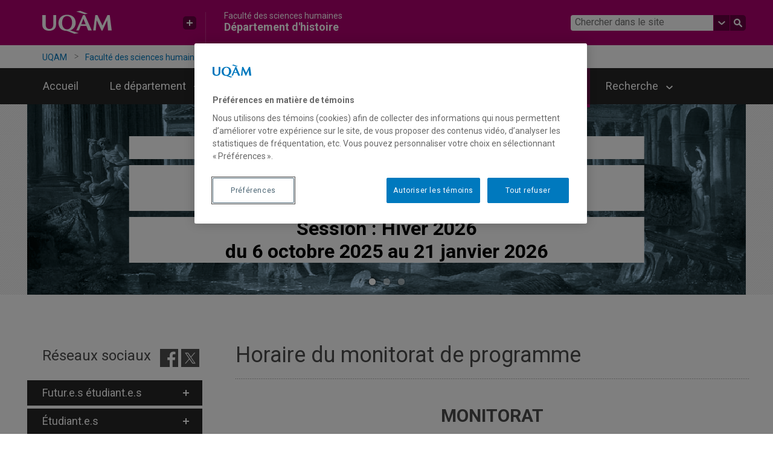

--- FILE ---
content_type: text/html; charset=UTF-8
request_url: https://histoire.uqam.ca/outils-et-ressources-documentaires/horaire-de-monitorat-de-programme/
body_size: 15327
content:
<!DOCTYPE html>
<html lang="fr-CA">
<head>
  <meta charset="UTF-8">
  <meta name="viewport" content="width=device-width, initial-scale=1">
  <meta http-equiv="X-UA-Compatible" content="IE=edge">
  <link rel="profile" href="http://gmpg.org/xfn/11">
  <link rel="pingback" href="https://histoire.uqam.ca/xmlrpc.php">
    <meta name='robots' content='index, follow, max-image-preview:large, max-snippet:-1, max-video-preview:-1' />
	<style>img:is([sizes="auto" i], [sizes^="auto," i]) { contain-intrinsic-size: 3000px 1500px }</style>
	
	<!-- This site is optimized with the Yoast SEO plugin v26.8 - https://yoast.com/product/yoast-seo-wordpress/ -->
	<title>Horaire du monitorat de programme - Département d&#039;histoire - UQAM</title>
	<link rel="canonical" href="https://histoire.uqam.ca/outils-et-ressources-documentaires/horaire-de-monitorat-de-programme/" />
	<meta property="og:locale" content="fr_CA" />
	<meta property="og:type" content="article" />
	<meta property="og:title" content="Horaire du monitorat de programme - Département d&#039;histoire - UQAM" />
	<meta property="og:description" content="MONITORAT Hiver 2026 (7 semaines) 27-30 janvier / 3-6 février / 17-20 février / 24-27 février / 17-20 mars / 31 mars-3 avril / 7-10 avril Le monitorat se déroule en présentiel à l’atelier Michel-Grenon (A-6015). Les monitrices et moniteurs peuvent aussi être joint.es par Zoom durant leur période de disponibilité. Afin de faciliter l’accès [&hellip;]" />
	<meta property="og:url" content="https://histoire.uqam.ca/outils-et-ressources-documentaires/horaire-de-monitorat-de-programme/" />
	<meta property="og:site_name" content="Département d&#039;histoire" />
	<meta property="article:modified_time" content="2026-01-23T17:52:56+00:00" />
	<meta name="twitter:card" content="summary_large_image" />
	<meta name="twitter:label1" content="Estimation du temps de lecture" />
	<meta name="twitter:data1" content="1 minute" />
	<script type="application/ld+json" class="yoast-schema-graph">{"@context":"https://schema.org","@graph":[{"@type":"WebPage","@id":"https://histoire.uqam.ca/outils-et-ressources-documentaires/horaire-de-monitorat-de-programme/","url":"https://histoire.uqam.ca/outils-et-ressources-documentaires/horaire-de-monitorat-de-programme/","name":"Horaire du monitorat de programme - Département d&#039;histoire - UQAM","isPartOf":{"@id":"https://histoire.uqam.ca/#website"},"datePublished":"2017-10-02T14:10:02+00:00","dateModified":"2026-01-23T17:52:56+00:00","breadcrumb":{"@id":"https://histoire.uqam.ca/outils-et-ressources-documentaires/horaire-de-monitorat-de-programme/#breadcrumb"},"inLanguage":"fr-CA","potentialAction":[{"@type":"ReadAction","target":["https://histoire.uqam.ca/outils-et-ressources-documentaires/horaire-de-monitorat-de-programme/"]}]},{"@type":"BreadcrumbList","@id":"https://histoire.uqam.ca/outils-et-ressources-documentaires/horaire-de-monitorat-de-programme/#breadcrumb","itemListElement":[{"@type":"ListItem","position":1,"name":"Home","item":"https://histoire.uqam.ca/"},{"@type":"ListItem","position":2,"name":"Outils et ressources documentaires","item":"https://histoire.uqam.ca/outils-et-ressources-documentaires/"},{"@type":"ListItem","position":3,"name":"Horaire du monitorat de programme"}]},{"@type":"WebSite","@id":"https://histoire.uqam.ca/#website","url":"https://histoire.uqam.ca/","name":"Département d&#039;histoire","description":"","potentialAction":[{"@type":"SearchAction","target":{"@type":"EntryPoint","urlTemplate":"https://histoire.uqam.ca/?s={search_term_string}"},"query-input":{"@type":"PropertyValueSpecification","valueRequired":true,"valueName":"search_term_string"}}],"inLanguage":"fr-CA"}]}</script>
	<!-- / Yoast SEO plugin. -->


<link rel='dns-prefetch' href='//gabarit-adaptatif.uqam.ca' />
<link rel='dns-prefetch' href='//platform.twitter.com' />
<link rel='dns-prefetch' href='//cdnjs.cloudflare.com' />
<link rel="alternate" type="application/rss+xml" title="Département d&#039;histoire &raquo; Flux" href="https://histoire.uqam.ca/feed/" />
<link rel="alternate" type="application/rss+xml" title="Département d&#039;histoire &raquo; Flux des commentaires" href="https://histoire.uqam.ca/comments/feed/" />
<script>
		(function(d,s){
			var f=d.getElementsByTagName(s)[0],j=d.createElement(s);
			j.src='https://gabarit-adaptatif.uqam.ca/statique/scripts/entete.js';
			f.parentNode.insertBefore(j,f);
		})(document,'script');
	</script>		<!-- This site uses the Google Analytics by MonsterInsights plugin v9.11.1 - Using Analytics tracking - https://www.monsterinsights.com/ -->
		<!-- Note: MonsterInsights is not currently configured on this site. The site owner needs to authenticate with Google Analytics in the MonsterInsights settings panel. -->
					<!-- No tracking code set -->
				<!-- / Google Analytics by MonsterInsights -->
		<script type="text/javascript">
/* <![CDATA[ */
window._wpemojiSettings = {"baseUrl":"https:\/\/s.w.org\/images\/core\/emoji\/16.0.1\/72x72\/","ext":".png","svgUrl":"https:\/\/s.w.org\/images\/core\/emoji\/16.0.1\/svg\/","svgExt":".svg","source":{"concatemoji":"https:\/\/histoire.uqam.ca\/wp-includes\/js\/wp-emoji-release.min.js?ver=84d736a4afa799c98d1fea32a75aa52c"}};
/*! This file is auto-generated */
!function(s,n){var o,i,e;function c(e){try{var t={supportTests:e,timestamp:(new Date).valueOf()};sessionStorage.setItem(o,JSON.stringify(t))}catch(e){}}function p(e,t,n){e.clearRect(0,0,e.canvas.width,e.canvas.height),e.fillText(t,0,0);var t=new Uint32Array(e.getImageData(0,0,e.canvas.width,e.canvas.height).data),a=(e.clearRect(0,0,e.canvas.width,e.canvas.height),e.fillText(n,0,0),new Uint32Array(e.getImageData(0,0,e.canvas.width,e.canvas.height).data));return t.every(function(e,t){return e===a[t]})}function u(e,t){e.clearRect(0,0,e.canvas.width,e.canvas.height),e.fillText(t,0,0);for(var n=e.getImageData(16,16,1,1),a=0;a<n.data.length;a++)if(0!==n.data[a])return!1;return!0}function f(e,t,n,a){switch(t){case"flag":return n(e,"\ud83c\udff3\ufe0f\u200d\u26a7\ufe0f","\ud83c\udff3\ufe0f\u200b\u26a7\ufe0f")?!1:!n(e,"\ud83c\udde8\ud83c\uddf6","\ud83c\udde8\u200b\ud83c\uddf6")&&!n(e,"\ud83c\udff4\udb40\udc67\udb40\udc62\udb40\udc65\udb40\udc6e\udb40\udc67\udb40\udc7f","\ud83c\udff4\u200b\udb40\udc67\u200b\udb40\udc62\u200b\udb40\udc65\u200b\udb40\udc6e\u200b\udb40\udc67\u200b\udb40\udc7f");case"emoji":return!a(e,"\ud83e\udedf")}return!1}function g(e,t,n,a){var r="undefined"!=typeof WorkerGlobalScope&&self instanceof WorkerGlobalScope?new OffscreenCanvas(300,150):s.createElement("canvas"),o=r.getContext("2d",{willReadFrequently:!0}),i=(o.textBaseline="top",o.font="600 32px Arial",{});return e.forEach(function(e){i[e]=t(o,e,n,a)}),i}function t(e){var t=s.createElement("script");t.src=e,t.defer=!0,s.head.appendChild(t)}"undefined"!=typeof Promise&&(o="wpEmojiSettingsSupports",i=["flag","emoji"],n.supports={everything:!0,everythingExceptFlag:!0},e=new Promise(function(e){s.addEventListener("DOMContentLoaded",e,{once:!0})}),new Promise(function(t){var n=function(){try{var e=JSON.parse(sessionStorage.getItem(o));if("object"==typeof e&&"number"==typeof e.timestamp&&(new Date).valueOf()<e.timestamp+604800&&"object"==typeof e.supportTests)return e.supportTests}catch(e){}return null}();if(!n){if("undefined"!=typeof Worker&&"undefined"!=typeof OffscreenCanvas&&"undefined"!=typeof URL&&URL.createObjectURL&&"undefined"!=typeof Blob)try{var e="postMessage("+g.toString()+"("+[JSON.stringify(i),f.toString(),p.toString(),u.toString()].join(",")+"));",a=new Blob([e],{type:"text/javascript"}),r=new Worker(URL.createObjectURL(a),{name:"wpTestEmojiSupports"});return void(r.onmessage=function(e){c(n=e.data),r.terminate(),t(n)})}catch(e){}c(n=g(i,f,p,u))}t(n)}).then(function(e){for(var t in e)n.supports[t]=e[t],n.supports.everything=n.supports.everything&&n.supports[t],"flag"!==t&&(n.supports.everythingExceptFlag=n.supports.everythingExceptFlag&&n.supports[t]);n.supports.everythingExceptFlag=n.supports.everythingExceptFlag&&!n.supports.flag,n.DOMReady=!1,n.readyCallback=function(){n.DOMReady=!0}}).then(function(){return e}).then(function(){var e;n.supports.everything||(n.readyCallback(),(e=n.source||{}).concatemoji?t(e.concatemoji):e.wpemoji&&e.twemoji&&(t(e.twemoji),t(e.wpemoji)))}))}((window,document),window._wpemojiSettings);
/* ]]> */
</script>

<style id='wp-emoji-styles-inline-css' type='text/css'>

	img.wp-smiley, img.emoji {
		display: inline !important;
		border: none !important;
		box-shadow: none !important;
		height: 1em !important;
		width: 1em !important;
		margin: 0 0.07em !important;
		vertical-align: -0.1em !important;
		background: none !important;
		padding: 0 !important;
	}
</style>
<link rel='stylesheet' id='wp-block-library-css' href='https://histoire.uqam.ca/wp-includes/css/dist/block-library/style.min.css?ver=84d736a4afa799c98d1fea32a75aa52c' type='text/css' media='all' />
<style id='classic-theme-styles-inline-css' type='text/css'>
/*! This file is auto-generated */
.wp-block-button__link{color:#fff;background-color:#32373c;border-radius:9999px;box-shadow:none;text-decoration:none;padding:calc(.667em + 2px) calc(1.333em + 2px);font-size:1.125em}.wp-block-file__button{background:#32373c;color:#fff;text-decoration:none}
</style>
<style id='global-styles-inline-css' type='text/css'>
:root{--wp--preset--aspect-ratio--square: 1;--wp--preset--aspect-ratio--4-3: 4/3;--wp--preset--aspect-ratio--3-4: 3/4;--wp--preset--aspect-ratio--3-2: 3/2;--wp--preset--aspect-ratio--2-3: 2/3;--wp--preset--aspect-ratio--16-9: 16/9;--wp--preset--aspect-ratio--9-16: 9/16;--wp--preset--color--black: #000000;--wp--preset--color--cyan-bluish-gray: #abb8c3;--wp--preset--color--white: #ffffff;--wp--preset--color--pale-pink: #f78da7;--wp--preset--color--vivid-red: #cf2e2e;--wp--preset--color--luminous-vivid-orange: #ff6900;--wp--preset--color--luminous-vivid-amber: #fcb900;--wp--preset--color--light-green-cyan: #7bdcb5;--wp--preset--color--vivid-green-cyan: #00d084;--wp--preset--color--pale-cyan-blue: #8ed1fc;--wp--preset--color--vivid-cyan-blue: #0693e3;--wp--preset--color--vivid-purple: #9b51e0;--wp--preset--gradient--vivid-cyan-blue-to-vivid-purple: linear-gradient(135deg,rgba(6,147,227,1) 0%,rgb(155,81,224) 100%);--wp--preset--gradient--light-green-cyan-to-vivid-green-cyan: linear-gradient(135deg,rgb(122,220,180) 0%,rgb(0,208,130) 100%);--wp--preset--gradient--luminous-vivid-amber-to-luminous-vivid-orange: linear-gradient(135deg,rgba(252,185,0,1) 0%,rgba(255,105,0,1) 100%);--wp--preset--gradient--luminous-vivid-orange-to-vivid-red: linear-gradient(135deg,rgba(255,105,0,1) 0%,rgb(207,46,46) 100%);--wp--preset--gradient--very-light-gray-to-cyan-bluish-gray: linear-gradient(135deg,rgb(238,238,238) 0%,rgb(169,184,195) 100%);--wp--preset--gradient--cool-to-warm-spectrum: linear-gradient(135deg,rgb(74,234,220) 0%,rgb(151,120,209) 20%,rgb(207,42,186) 40%,rgb(238,44,130) 60%,rgb(251,105,98) 80%,rgb(254,248,76) 100%);--wp--preset--gradient--blush-light-purple: linear-gradient(135deg,rgb(255,206,236) 0%,rgb(152,150,240) 100%);--wp--preset--gradient--blush-bordeaux: linear-gradient(135deg,rgb(254,205,165) 0%,rgb(254,45,45) 50%,rgb(107,0,62) 100%);--wp--preset--gradient--luminous-dusk: linear-gradient(135deg,rgb(255,203,112) 0%,rgb(199,81,192) 50%,rgb(65,88,208) 100%);--wp--preset--gradient--pale-ocean: linear-gradient(135deg,rgb(255,245,203) 0%,rgb(182,227,212) 50%,rgb(51,167,181) 100%);--wp--preset--gradient--electric-grass: linear-gradient(135deg,rgb(202,248,128) 0%,rgb(113,206,126) 100%);--wp--preset--gradient--midnight: linear-gradient(135deg,rgb(2,3,129) 0%,rgb(40,116,252) 100%);--wp--preset--font-size--small: 13px;--wp--preset--font-size--medium: 20px;--wp--preset--font-size--large: 36px;--wp--preset--font-size--x-large: 42px;--wp--preset--spacing--20: 0.44rem;--wp--preset--spacing--30: 0.67rem;--wp--preset--spacing--40: 1rem;--wp--preset--spacing--50: 1.5rem;--wp--preset--spacing--60: 2.25rem;--wp--preset--spacing--70: 3.38rem;--wp--preset--spacing--80: 5.06rem;--wp--preset--shadow--natural: 6px 6px 9px rgba(0, 0, 0, 0.2);--wp--preset--shadow--deep: 12px 12px 50px rgba(0, 0, 0, 0.4);--wp--preset--shadow--sharp: 6px 6px 0px rgba(0, 0, 0, 0.2);--wp--preset--shadow--outlined: 6px 6px 0px -3px rgba(255, 255, 255, 1), 6px 6px rgba(0, 0, 0, 1);--wp--preset--shadow--crisp: 6px 6px 0px rgba(0, 0, 0, 1);}:where(.is-layout-flex){gap: 0.5em;}:where(.is-layout-grid){gap: 0.5em;}body .is-layout-flex{display: flex;}.is-layout-flex{flex-wrap: wrap;align-items: center;}.is-layout-flex > :is(*, div){margin: 0;}body .is-layout-grid{display: grid;}.is-layout-grid > :is(*, div){margin: 0;}:where(.wp-block-columns.is-layout-flex){gap: 2em;}:where(.wp-block-columns.is-layout-grid){gap: 2em;}:where(.wp-block-post-template.is-layout-flex){gap: 1.25em;}:where(.wp-block-post-template.is-layout-grid){gap: 1.25em;}.has-black-color{color: var(--wp--preset--color--black) !important;}.has-cyan-bluish-gray-color{color: var(--wp--preset--color--cyan-bluish-gray) !important;}.has-white-color{color: var(--wp--preset--color--white) !important;}.has-pale-pink-color{color: var(--wp--preset--color--pale-pink) !important;}.has-vivid-red-color{color: var(--wp--preset--color--vivid-red) !important;}.has-luminous-vivid-orange-color{color: var(--wp--preset--color--luminous-vivid-orange) !important;}.has-luminous-vivid-amber-color{color: var(--wp--preset--color--luminous-vivid-amber) !important;}.has-light-green-cyan-color{color: var(--wp--preset--color--light-green-cyan) !important;}.has-vivid-green-cyan-color{color: var(--wp--preset--color--vivid-green-cyan) !important;}.has-pale-cyan-blue-color{color: var(--wp--preset--color--pale-cyan-blue) !important;}.has-vivid-cyan-blue-color{color: var(--wp--preset--color--vivid-cyan-blue) !important;}.has-vivid-purple-color{color: var(--wp--preset--color--vivid-purple) !important;}.has-black-background-color{background-color: var(--wp--preset--color--black) !important;}.has-cyan-bluish-gray-background-color{background-color: var(--wp--preset--color--cyan-bluish-gray) !important;}.has-white-background-color{background-color: var(--wp--preset--color--white) !important;}.has-pale-pink-background-color{background-color: var(--wp--preset--color--pale-pink) !important;}.has-vivid-red-background-color{background-color: var(--wp--preset--color--vivid-red) !important;}.has-luminous-vivid-orange-background-color{background-color: var(--wp--preset--color--luminous-vivid-orange) !important;}.has-luminous-vivid-amber-background-color{background-color: var(--wp--preset--color--luminous-vivid-amber) !important;}.has-light-green-cyan-background-color{background-color: var(--wp--preset--color--light-green-cyan) !important;}.has-vivid-green-cyan-background-color{background-color: var(--wp--preset--color--vivid-green-cyan) !important;}.has-pale-cyan-blue-background-color{background-color: var(--wp--preset--color--pale-cyan-blue) !important;}.has-vivid-cyan-blue-background-color{background-color: var(--wp--preset--color--vivid-cyan-blue) !important;}.has-vivid-purple-background-color{background-color: var(--wp--preset--color--vivid-purple) !important;}.has-black-border-color{border-color: var(--wp--preset--color--black) !important;}.has-cyan-bluish-gray-border-color{border-color: var(--wp--preset--color--cyan-bluish-gray) !important;}.has-white-border-color{border-color: var(--wp--preset--color--white) !important;}.has-pale-pink-border-color{border-color: var(--wp--preset--color--pale-pink) !important;}.has-vivid-red-border-color{border-color: var(--wp--preset--color--vivid-red) !important;}.has-luminous-vivid-orange-border-color{border-color: var(--wp--preset--color--luminous-vivid-orange) !important;}.has-luminous-vivid-amber-border-color{border-color: var(--wp--preset--color--luminous-vivid-amber) !important;}.has-light-green-cyan-border-color{border-color: var(--wp--preset--color--light-green-cyan) !important;}.has-vivid-green-cyan-border-color{border-color: var(--wp--preset--color--vivid-green-cyan) !important;}.has-pale-cyan-blue-border-color{border-color: var(--wp--preset--color--pale-cyan-blue) !important;}.has-vivid-cyan-blue-border-color{border-color: var(--wp--preset--color--vivid-cyan-blue) !important;}.has-vivid-purple-border-color{border-color: var(--wp--preset--color--vivid-purple) !important;}.has-vivid-cyan-blue-to-vivid-purple-gradient-background{background: var(--wp--preset--gradient--vivid-cyan-blue-to-vivid-purple) !important;}.has-light-green-cyan-to-vivid-green-cyan-gradient-background{background: var(--wp--preset--gradient--light-green-cyan-to-vivid-green-cyan) !important;}.has-luminous-vivid-amber-to-luminous-vivid-orange-gradient-background{background: var(--wp--preset--gradient--luminous-vivid-amber-to-luminous-vivid-orange) !important;}.has-luminous-vivid-orange-to-vivid-red-gradient-background{background: var(--wp--preset--gradient--luminous-vivid-orange-to-vivid-red) !important;}.has-very-light-gray-to-cyan-bluish-gray-gradient-background{background: var(--wp--preset--gradient--very-light-gray-to-cyan-bluish-gray) !important;}.has-cool-to-warm-spectrum-gradient-background{background: var(--wp--preset--gradient--cool-to-warm-spectrum) !important;}.has-blush-light-purple-gradient-background{background: var(--wp--preset--gradient--blush-light-purple) !important;}.has-blush-bordeaux-gradient-background{background: var(--wp--preset--gradient--blush-bordeaux) !important;}.has-luminous-dusk-gradient-background{background: var(--wp--preset--gradient--luminous-dusk) !important;}.has-pale-ocean-gradient-background{background: var(--wp--preset--gradient--pale-ocean) !important;}.has-electric-grass-gradient-background{background: var(--wp--preset--gradient--electric-grass) !important;}.has-midnight-gradient-background{background: var(--wp--preset--gradient--midnight) !important;}.has-small-font-size{font-size: var(--wp--preset--font-size--small) !important;}.has-medium-font-size{font-size: var(--wp--preset--font-size--medium) !important;}.has-large-font-size{font-size: var(--wp--preset--font-size--large) !important;}.has-x-large-font-size{font-size: var(--wp--preset--font-size--x-large) !important;}
:where(.wp-block-post-template.is-layout-flex){gap: 1.25em;}:where(.wp-block-post-template.is-layout-grid){gap: 1.25em;}
:where(.wp-block-columns.is-layout-flex){gap: 2em;}:where(.wp-block-columns.is-layout-grid){gap: 2em;}
:root :where(.wp-block-pullquote){font-size: 1.5em;line-height: 1.6;}
</style>
<link rel='stylesheet' id='pb-accordion-blocks-style-css' href='https://histoire.uqam.ca/wp-content/plugins/accordion-blocks/build/index.css?ver=1.5.0' type='text/css' media='all' />
<link rel='stylesheet' id='theme-style-css' href='https://histoire.uqam.ca/wp-content/themes/WP1-Departement-Programme/style.css?ver=1614865667' type='text/css' media='all' />
<link rel='stylesheet' id='bootstrap.min-css' href='https://histoire.uqam.ca/wp-content/themes/WP1-Departement-Programme/css/bootstrap.min.css?ver=3.3.6' type='text/css' media='all' />
<link rel='stylesheet' id='sticky-header-css' href='https://histoire.uqam.ca/wp-content/themes/WP1-Departement-Programme/css/component.css?ver=1' type='text/css' media='all' />
<link rel='stylesheet' id='gabarit_wp-css' href='https://gabarit-adaptatif.uqam.ca/2016/css/gabarit_wp1.css?ver=84d736a4afa799c98d1fea32a75aa52c' type='text/css' media='all' />
<link rel='stylesheet' id='gabarit_wp_queries-css' href='https://gabarit-adaptatif.uqam.ca/2016/css/gabarit_wp1_queries.css?ver=84d736a4afa799c98d1fea32a75aa52c' type='text/css' media='all' />
<link rel='stylesheet' id='templates-css' href='https://histoire.uqam.ca/wp-content/themes/WP1-Departement-Programme/css/templates.css?ver=1738343385' type='text/css' media='all' />
<link rel='stylesheet' id='template-queries-css' href='https://histoire.uqam.ca/wp-content/themes/WP1-Departement-Programme/css/template-queries.css?ver=1614865667' type='text/css' media='all' />
<link rel='stylesheet' id='footer-css' href='https://histoire.uqam.ca/wp-content/themes/WP1-Departement-Programme/css/footer.css?ver=1614865667' type='text/css' media='all' />
<link rel='stylesheet' id='print-css' href='https://histoire.uqam.ca/wp-content/themes/WP1-Departement-Programme/css/print.css?ver=1614865667' type='text/css' media='print' />
<link rel='stylesheet' id='fancybox_css-css' href='https://cdnjs.cloudflare.com/ajax/libs/fancybox/3.3.5/jquery.fancybox.min.css?ver=84d736a4afa799c98d1fea32a75aa52c' type='text/css' media='all' />
<link rel='stylesheet' id='sav_rp_style-css' href='https://histoire.uqam.ca/wp-content/plugins/sav-repertoire-professeurs/assets/sav-rp-style.css?ver=1734379630' type='text/css' media='all' />
<script type="text/javascript" src="https://histoire.uqam.ca/wp-includes/js/jquery/jquery.min.js?ver=3.7.1" id="jquery-core-js"></script>
<script type="text/javascript" src="https://histoire.uqam.ca/wp-includes/js/jquery/jquery-migrate.min.js?ver=3.4.1" id="jquery-migrate-js"></script>
<script type="text/javascript" src="https://gabarit-adaptatif.uqam.ca/2016/js/js.cookie-2.1.0.min.js?ver=2.1.0" id="js.cookie-2.1.0.min-js"></script>
<script type="text/javascript" src="https://gabarit-adaptatif.uqam.ca/2016/js/gabarit_wp1.js?ver=84d736a4afa799c98d1fea32a75aa52c" id="gabarit_wp1-js"></script>
<script type="text/javascript" src="https://histoire.uqam.ca/wp-content/themes/WP1-Departement-Programme/js/plugin/bootstrap.min.js?ver=3.3.6" id="bootstrap.min-js"></script>
<script type="text/javascript" src="//platform.twitter.com/widgets.js?ver=84d736a4afa799c98d1fea32a75aa52c" id="widgets-js"></script>
<script type="text/javascript" src="https://histoire.uqam.ca/wp-content/themes/WP1-Departement-Programme/js/plugin/jquery.throttle-debounce.min.js?ver=84d736a4afa799c98d1fea32a75aa52c" id="jquery.throttle-debounce.min-js"></script>
<script type="text/javascript" src="https://histoire.uqam.ca/wp-content/themes/WP1-Departement-Programme/js/plugin/jquery.stickyheader.js?ver=84d736a4afa799c98d1fea32a75aa52c" id="jquery.stickyheader-js"></script>
<script type="text/javascript" src="https://histoire.uqam.ca/wp-content/themes/WP1-Departement-Programme/js/script.js?ver=1738343375" id="script-js"></script>
<script type="text/javascript" src="https://histoire.uqam.ca/wp-content/themes/WP1-Departement-Programme/js/script_mobile.js?ver=1614865667" id="script_mobile-js"></script>
<script type="text/javascript" src="https://cdnjs.cloudflare.com/ajax/libs/fancybox/3.3.5/jquery.fancybox.min.js?ver=84d736a4afa799c98d1fea32a75aa52c" id="fancybox-js"></script>
<script type="text/javascript" src="https://histoire.uqam.ca/wp-content/themes/WP1-Departement-Programme/js/plugin/isotope.pkgd.min.js?ver=84d736a4afa799c98d1fea32a75aa52c" id="isotope.min-js"></script>
<script type="text/javascript" src="https://histoire.uqam.ca/wp-content/themes/WP1-Departement-Programme/js/projets_isotope.js?ver=84d736a4afa799c98d1fea32a75aa52c" id="projet_isotope-js"></script>
<script type="text/javascript" src="https://histoire.uqam.ca/wp-content/plugins/sav-repertoire-professeurs/assets/sav-rp-script.js?ver=1614865904" id="sav_rp_script-js"></script>
<link rel="https://api.w.org/" href="https://histoire.uqam.ca/wp-json/" /><link rel="alternate" title="JSON" type="application/json" href="https://histoire.uqam.ca/wp-json/wp/v2/pages/1118" /><link rel="EditURI" type="application/rsd+xml" title="RSD" href="https://histoire.uqam.ca/xmlrpc.php?rsd" />

<link rel='shortlink' href='https://histoire.uqam.ca/?p=1118' />
<link rel="alternate" title="oEmbed (JSON)" type="application/json+oembed" href="https://histoire.uqam.ca/wp-json/oembed/1.0/embed?url=https%3A%2F%2Fhistoire.uqam.ca%2Foutils-et-ressources-documentaires%2Fhoraire-de-monitorat-de-programme%2F" />
<link rel="alternate" title="oEmbed (XML)" type="text/xml+oembed" href="https://histoire.uqam.ca/wp-json/oembed/1.0/embed?url=https%3A%2F%2Fhistoire.uqam.ca%2Foutils-et-ressources-documentaires%2Fhoraire-de-monitorat-de-programme%2F&#038;format=xml" />
<script type="text/javascript">
(function(url){
	if(/(?:Chrome\/26\.0\.1410\.63 Safari\/537\.31|WordfenceTestMonBot)/.test(navigator.userAgent)){ return; }
	var addEvent = function(evt, handler) {
		if (window.addEventListener) {
			document.addEventListener(evt, handler, false);
		} else if (window.attachEvent) {
			document.attachEvent('on' + evt, handler);
		}
	};
	var removeEvent = function(evt, handler) {
		if (window.removeEventListener) {
			document.removeEventListener(evt, handler, false);
		} else if (window.detachEvent) {
			document.detachEvent('on' + evt, handler);
		}
	};
	var evts = 'contextmenu dblclick drag dragend dragenter dragleave dragover dragstart drop keydown keypress keyup mousedown mousemove mouseout mouseover mouseup mousewheel scroll'.split(' ');
	var logHuman = function() {
		if (window.wfLogHumanRan) { return; }
		window.wfLogHumanRan = true;
		var wfscr = document.createElement('script');
		wfscr.type = 'text/javascript';
		wfscr.async = true;
		wfscr.src = url + '&r=' + Math.random();
		(document.getElementsByTagName('head')[0]||document.getElementsByTagName('body')[0]).appendChild(wfscr);
		for (var i = 0; i < evts.length; i++) {
			removeEvent(evts[i], logHuman);
		}
	};
	for (var i = 0; i < evts.length; i++) {
		addEvent(evts[i], logHuman);
	}
})('//histoire.uqam.ca/?wordfence_lh=1&hid=5D7DD37A4ABA982B3064A64FEDF687B9');
</script>		<style type="text/css" id="wp-custom-css">
			.publicationsHistoire{
	background-color: #EDEDED;
}

.publicationsHistoire h2{
	font-size: 0.875rem !important;
	padding: 0 !important;
	font-weight:600 !important;
	color:#262626 !important;
	padding: 15px 0 !important;
	text-decoration:underline;
}

.publicationsHistoire h3 a{
	font-size: 1.25rem;
  color: #960060;
}

.publicationsHistoire .image,
.publicationsHistoire p{
	padding-top: 15px;
}

.publicationsHistoire p a{
	color:#262626 !important;
	font-size:0.75rem;
}

.publicationsHistoire .image{
	padding-top: 15px;
}

.publicationsHistoire .su-post{
	padding-bottom: 15px;
}

#contenu_gauche .su-posts-teaser-loop{padding: 0 15px}

#contenu_gauche .su-posts-teaser-loop .su-post-thumbnail{
	width:100px;
}

#contenu_gauche .su-posts-teaser-loop .su-post .image{
	width:115px;
}

.blocCote_histoire .admission{
	background-color: #960060 !important;
}

.zone_video{padding-top:0;}

.tab-horaire table tbody tr td
{
	min-width:270px;
}		</style>
		<link id="favicon" href="https://gabarit-adaptatif.uqam.ca/2014/css/image/favicon/favicon_faculte-sciences-humaines.ico" type="image/x-icon" rel="icon">  
  <link href='https://fonts.googleapis.com/css?family=Roboto:400,400italic,700,700italic' rel='stylesheet' type='text/css'>
</head>

<body class="wp-singular page-template-default page page-id-1118 page-child parent-pageid-155 wp-theme-WP1-Departement-Programme metaslider-plugin group-blog liste-professeur" id="sc_humaines">
<div id="conteneur">	
	<header id="header">
  	<div id="header_couleur">


      <div id="header_interieur">
          <nav id="skip-links">
              <a class="sr-only sr-only-focusable" href="#zone-recherche">Accéder à la recherche</a>
              <a class="sr-only sr-only-focusable" href="#menu_principal">Accéder au menu pricipal</a>
              <a class="sr-only sr-only-focusable" href="#contenu_centre">Accéder à la zone centrale</a>
          </nav>
        <div id="logo" class="col-sm-3">
                    	<a href="http://uqam.ca"><img src="https://histoire.uqam.ca/wp-content/themes/WP1-Departement-Programme/css/images/uqam_logo.svg" alt="UQAM" /></a>
             <div id="uqam_plus" class="hidden-xs hidden-sm">
            <button aria-label="Liens externe de l'UQAM"></button>
            <div id="uqam_plus_interieur">
                <ul>
                    <li><a href="http://uqam.ca/">Page d’accueil de l’UQAM</a></li>
                  <li><a href="http://www.etudier.uqam.ca/">Étudier à l’UQAM</a></li>
                  <li><a href="https://bottin.uqam.ca/">Bottin du personnel</a></li>
                  <li><a href="https://plancampus.uqam.ca/">Plan du campus</a></li>
                  <li><a href="http://www.bibliotheques.uqam.ca/">Bibliothèques</a></li>
                  <li><a href="http://www.uqam.ca/joindre/">Nous joindre</a></li>
                </ul>
            </div><!-- #uqam_plus_interieur-->
          </div><!-- #uqam_plus-->
		 			         
        </div> <!-- #logo -->
        <div id="titre" class="col-sm-6 hidden-sm hidden-xs">
        	<a id="faculte" href="http://www.fsh.uqam.ca">Faculté des sciences humaines</a>
          <a id="titre_site" class="titre_site" href="https://histoire.uqam.ca">Département d&#039;histoire</a>
        </div><!-- #titre-->
        <div class="recherche_multi col-md-3 col-xs-12"><div class="uqam_entete_recherche" role="search" id="zone-recherche">
  <form class="uqam_recherche-form a11y" action="https://histoire.uqam.ca/recherche" method="get">
  	<input class="uqam_recherche-champ site" type="text" name="q" aria-label="Chercher dans le site"; value="" placeholder="Chercher dans le site">
		<button type="button" class="uqam_recherche-choix" aria-label="Choix du type de recherche"></button>
    <div id="uqam_conteneur_recherche_choix">
      <ul>
        <li><button type="button" name="recherche" class="select"><span>Chercher dans le site</span></button></li>
        <li><button type="button" name="recherche-uqam"><span>Chercher sur uqam.ca</span></button></li>
        <li><button type="button" name="recherche-web"><span>Chercher sur le web</span></button></li>
      </ul>
    </div> <!--#uqam_conteneur_recherche_choix-->
    <button type="submit" class="uqam_recherche-envoie" aria-label="Soumettre la recherche"></button>
  </form>
</div></div><!-- #espace_recherche -->
        <div id="btn_mobile" class="visible-sm visible-xs">
          <ul>
            <li id="btn_mobile_langue"></li>
                      </ul>
        </div><!-- #btn_mobile-->
      </div><!-- #header_interieur-->
      <div class="clear"></div>
    </div><!-- #header_couleur-->
    
    <div id="btn_mobile_choix" class="hidden-md hidden-lg">
    	<div class="mobile_choix_langue"></div>
      <div class="mobile_choix_access">
        <ul>
        	<li>Accessibilité:</li>
          <li class="contraste">Activer le mode haut contraste</li>
        </ul>
      </div>
      <div id="fermer_mobile_choix"></div>
    </div>

    <div id="fil_ariane">
     <div id="fil_ariane_interieur">
        <div id="ariane" class="col-sm-9 hidden-sm hidden-xs">
        	<ul>
            <li><a href="http://uqam.ca/">UQAM</a></li>
            <li><a href="http://www.fsh.uqam.ca">Faculté des sciences humaines</a></li>            <li><a href="https://histoire.uqam.ca">Département d&#039;histoire</a></li>
            <li>Horaire du monitorat de programme</li>         	</ul>
        </div><!-- #ariane-->
        <span id="header_titre_site" class="titre_site visible-sm visible-xs">Département d&#039;histoire</span>
        <!--<span id="header_titre_site" class="titre_site visible-sm visible-xs" href=""></span>-->
        <div id="langue" class="hidden-xs col-sm-3">
          <div id="choix_langue" class="hidden-sm hidden-xs">
          	          </div>
        </div>
        <div id="menu_mobile_btn" class="visible-sm visible-xs"></div><!-- #menu_mobile_btn-->
      </div><!-- #fil_ariane_interieur-->
      <div class="clear"></div>
    </div><!-- #fil_ariane-->
	</header><!-- #header -->
  
	<div id="contenu">
  	<nav id="menu_principal" aria-label="Menu principal">
    	<div id="recherche_mobile" class="visible-sm visible-xs"></div>
        <div class="menu-primary-container"><ul id="primary-menu" class="menu"><li id="menu-item-12" class="menu-item menu-item-type-custom menu-item-object-custom menu-item-12"><a href="/">Accueil</a></li>
<li id="menu-item-73" class="menu-item menu-item-type-custom menu-item-object-custom menu-item-has-children menu-item-73"><a href="#">Le département</a>
<ul class="sub-menu">
	<li id="menu-item-74" class="menu-item menu-item-type-post_type menu-item-object-page menu-item-74"><a href="https://histoire.uqam.ca/le-departement/mot-de-la-direction/">Mot de la direction</a></li>
	<li id="menu-item-6059" class="menu-item menu-item-type-post_type menu-item-object-page menu-item-6059"><a href="https://histoire.uqam.ca/prix-et-distinctions/">Prix et distinctions</a></li>
	<li id="menu-item-75" class="menu-item menu-item-type-post_type menu-item-object-page menu-item-75"><a href="https://histoire.uqam.ca/le-departement/direction-de-programme/">Direction de programme</a></li>
	<li id="menu-item-76" class="menu-item menu-item-type-post_type menu-item-object-page menu-item-76"><a href="https://histoire.uqam.ca/le-departement/personnel/">Personnel</a></li>
	<li id="menu-item-163" class="menu-item menu-item-type-post_type menu-item-object-page menu-item-163"><a href="https://histoire.uqam.ca/nous-joindre/">Nous joindre</a></li>
</ul>
</li>
<li id="menu-item-77" class="menu-item menu-item-type-custom menu-item-object-custom menu-item-has-children menu-item-77"><a href="#">Programmes</a>
<ul class="sub-menu">
	<li id="menu-item-78" class="menu-item menu-item-type-post_type menu-item-object-page menu-item-78"><a href="https://histoire.uqam.ca/programmes-et-cours/premier-cycle/">Premier cycle</a></li>
	<li id="menu-item-79" class="menu-item menu-item-type-post_type menu-item-object-page menu-item-79"><a href="https://histoire.uqam.ca/programmes-et-cours/deuxieme-cycle/">Deuxième cycle</a></li>
	<li id="menu-item-80" class="menu-item menu-item-type-post_type menu-item-object-page menu-item-80"><a href="https://histoire.uqam.ca/programmes-et-cours/troisieme-cycle/">Troisième cycle</a></li>
</ul>
</li>
<li id="menu-item-87" class="menu-item menu-item-type-custom menu-item-object-custom menu-item-has-children menu-item-87"><a href="#">Corps enseignant</a>
<ul class="sub-menu">
	<li id="menu-item-88" class="menu-item menu-item-type-post_type menu-item-object-page menu-item-has-children menu-item-88"><a href="https://histoire.uqam.ca/corps-professoral/professeurs/">Professeurs</a>
	<ul class="sub-menu">
		<li id="menu-item-432" class="menu-item menu-item-type-post_type menu-item-object-page menu-item-432"><a href="https://histoire.uqam.ca/corps-professoral/professeurs/professeurs-reguliers/">Professeurs réguliers</a></li>
		<li id="menu-item-430" class="menu-item menu-item-type-post_type menu-item-object-page menu-item-430"><a href="https://histoire.uqam.ca/corps-professoral/professeurs/professeurs-associes/">Professeurs associés</a></li>
		<li id="menu-item-431" class="menu-item menu-item-type-post_type menu-item-object-page menu-item-431"><a href="https://histoire.uqam.ca/corps-professoral/professeurs/professeurs-emerites/">Professeurs émérites</a></li>
		<li id="menu-item-433" class="menu-item menu-item-type-post_type menu-item-object-page menu-item-433"><a href="https://histoire.uqam.ca/corps-professoral/professeurs/professeurs-retraites/">Professeurs retraités</a></li>
	</ul>
</li>
	<li id="menu-item-90" class="menu-item menu-item-type-post_type menu-item-object-page menu-item-90"><a href="https://histoire.uqam.ca/corps-professoral/charges-de-cours/">Chargés de cours Automne 2025</a></li>
</ul>
</li>
<li id="menu-item-709" class="menu-item menu-item-type-custom menu-item-object-custom current-menu-ancestor current-menu-parent menu-item-has-children menu-item-709"><a href="#">Outils et ressources</a>
<ul class="sub-menu">
	<li id="menu-item-692" class="menu-item menu-item-type-post_type menu-item-object-page menu-item-692"><a href="https://histoire.uqam.ca/outils-et-ressources-documentaires/laboratoire/">Bibliothèque</a></li>
	<li id="menu-item-952" class="menu-item menu-item-type-post_type menu-item-object-page menu-item-952"><a href="https://histoire.uqam.ca/outils-et-ressources-documentaires/outils-et-ressources-documentaires/">Guides pour les étudiant.e.s histoire</a></li>
	<li id="menu-item-900" class="menu-item menu-item-type-post_type menu-item-object-page menu-item-900"><a href="https://histoire.uqam.ca/outils-et-ressources-documentaires/horaires-et-plans-de-cours/">Horaires et plans de cours</a></li>
	<li id="menu-item-1121" class="menu-item menu-item-type-post_type menu-item-object-page current-menu-item page_item page-item-1118 current_page_item menu-item-1121"><a href="https://histoire.uqam.ca/outils-et-ressources-documentaires/horaire-de-monitorat-de-programme/" aria-current="page">Horaire du monitorat de programme</a></li>
	<li id="menu-item-8979" class="menu-item menu-item-type-post_type menu-item-object-page menu-item-8979"><a href="https://histoire.uqam.ca/langues-anciennes/">Langues anciennes</a></li>
	<li id="menu-item-6300" class="menu-item menu-item-type-post_type menu-item-object-page menu-item-6300"><a href="https://histoire.uqam.ca/futurs-etudiants/liens-utiles/">Liens incontournables</a></li>
	<li id="menu-item-1664" class="menu-item menu-item-type-post_type menu-item-object-page menu-item-1664"><a href="https://histoire.uqam.ca/politique-numero-16-contre-le-harcelement-sexuel/">Politiques et règlements universitaires</a></li>
	<li id="menu-item-1935" class="menu-item menu-item-type-post_type menu-item-object-page menu-item-1935"><a href="https://histoire.uqam.ca/outils-et-ressources-documentaires/reglements-pedagogiques-du-departement-dhistoire/">Règlements pédagogiques du département d’histoire</a></li>
	<li id="menu-item-1369" class="menu-item menu-item-type-post_type menu-item-object-page menu-item-1369"><a href="https://histoire.uqam.ca/style-zotero-departement/">Style Zotero du département</a></li>
</ul>
</li>
<li id="menu-item-91" class="menu-item menu-item-type-custom menu-item-object-custom menu-item-has-children menu-item-91"><a href="#">Recherche</a>
<ul class="sub-menu">
	<li id="menu-item-92" class="menu-item menu-item-type-post_type menu-item-object-page menu-item-92"><a href="https://histoire.uqam.ca/recherche/chaires-centres-et-groupes-de-recherche/">Chaires et groupes de recherche</a></li>
	<li id="menu-item-6770" class="menu-item menu-item-type-post_type menu-item-object-page menu-item-6770"><a href="https://histoire.uqam.ca/recherche/profils-academiques-etudiants/">Profils académiques étudiants</a></li>
	<li id="menu-item-375" class="menu-item menu-item-type-taxonomy menu-item-object-category menu-item-375"><a href="https://histoire.uqam.ca/publications/">Publications</a></li>
	<li id="menu-item-94" class="menu-item menu-item-type-post_type menu-item-object-page menu-item-94"><a href="https://histoire.uqam.ca/recherche/theses-et-memoires/">Thèses et mémoires</a></li>
</ul>
</li>
</ul></div>      <div id="menu_secondaire_mobile" class="visible-sm visible-xs"></div>
      <div id="fermer_menu" class="visible-sm visible-xs"></div>
    </nav>
   	 
    <div id="bannierehachure">        	<div id="banniere" class="hachure">
       <div id="metaslider-id-648" style="max-width: 1190px;" class="ml-slider-3-104-0 ml-slider-pro-2-46-0 metaslider metaslider-flex metaslider-648 ml-slider has-dots-nav ms-theme-default" role="region" aria-label="Bannière – Actualités" data-height="315" data-width="1190">
    <div id="metaslider_container_648">
        <div id="metaslider_648" class="flexslider">
            <ul class='slides'>
                <li style="display: block; width: 100%;" class="slide-6147 ms-image " aria-roledescription="slide" data-date="2021-03-09 11:30:33" data-filename="Histoire-Bannières-3-1190x315.png" data-slide-type="image"><img src="https://histoire.uqam.ca/wp-content/uploads/sites/21/Histoire-Bannières-3-1190x315.png" height="315" width="1190" alt="Image de bannière 03" class="slider-648 slide-6147 msDefaultImage" title="Histoire-Bannières-3" /><div class="caption-wrap"><div class="caption"><p>Inscriptions</p> <p>Session : Automne 2025<br />du 10 février au 15 septembre 2025</p> <p>Session : Hiver 2026<br />du 6 octobre 2025 au 21 janvier 2026</p></div></div></li>
                <li style="display: none; width: 100%;" class="slide-6143 ms-image " aria-roledescription="slide" data-date="2021-03-09 11:29:10" data-filename="Histoire-Bannières-1-1190x315.png" data-slide-type="image"><img src="https://histoire.uqam.ca/wp-content/uploads/sites/21/Histoire-Bannières-1-1190x315.png" height="315" width="1190" alt="Image de bannière 01" class="slider-648 slide-6143 msDefaultImage" title="Histoire-Bannières-1" /><div class="caption-wrap"><div class="caption"><p>Des recherches innovantes, des travaux</p> <p>critiques, des réflexions engagées</p></div></div></li>
                <li style="display: none; width: 100%;" class="slide-6145 ms-image " aria-roledescription="slide" data-date="2021-03-09 11:29:58" data-filename="Histoire-Bannières-2-1190x315.png" data-slide-type="image"><img src="https://histoire.uqam.ca/wp-content/uploads/sites/21/Histoire-Bannières-2-1190x315.png" height="315" width="1190" alt="Image de bannière 02" class="slider-648 slide-6145 msDefaultImage" title="Histoire-Bannières-2" /><div class="caption-wrap"><div class="caption"><p>Une trentaine de professeures et</p> <p>professeurs à la réputation internationale</p></div></div></li>
            </ul>
        </div>
        
    </div>
</div>        	</div>
   	 </div>      <div id="contenu_interieur" class="row">
  	  <div id="contenu_gauche" class="col-md-3 col-xs-12 hidden-sm hidden-xs">
  	      <div class="suivez-nous">     	
      	        <span>Réseaux sociaux</span>
        <div class="menu-reseaux-sociaux-container"><ul id="menu-reseaux-sociaux" class="menu"><li id="menu-item-6276" class="menu-item menu-item-type-custom menu-item-object-custom menu-item-6276"><a href="https://www.facebook.com/histoire.uqam">facebook</a></li>
<li id="menu-item-6277" class="menu-item menu-item-type-custom menu-item-object-custom menu-item-6277"><a href="https://twitter.com/histoire_uqam">twitter</a></li>
</ul></div>      </div>
            <nav id="menu_secondaire" aria-label="Menu secondaire"><div class="menu-menu-secondaire-container"><ul id="secondary-menu" class="menu"><li id="menu-item-2057" class="menu-item menu-item-type-custom menu-item-object-custom menu-item-has-children menu-item-2057"><a href="#">Futur.e.s étudiant.e.s</a>
<ul class="sub-menu">
	<li id="menu-item-2056" class="menu-item menu-item-type-post_type menu-item-object-page menu-item-2056"><a href="https://histoire.uqam.ca/futurs-etudiants/etudier-en-histoire/">Étudier en histoire</a></li>
	<li id="menu-item-2055" class="menu-item menu-item-type-post_type menu-item-object-page menu-item-2055"><a href="https://histoire.uqam.ca/futurs-etudiants/vie-etudiante/">Vie étudiante</a></li>
	<li id="menu-item-2054" class="menu-item menu-item-type-post_type menu-item-object-page menu-item-2054"><a href="https://histoire.uqam.ca/futurs-etudiants/liens-utiles/">Liens incontournables</a></li>
	<li id="menu-item-2053" class="menu-item menu-item-type-post_type menu-item-object-page menu-item-2053"><a href="https://histoire.uqam.ca/futurs-etudiants/perspectives-professionnelles/">Perspectives professionnelles</a></li>
	<li id="menu-item-6176" class="menu-item menu-item-type-post_type menu-item-object-page menu-item-6176"><a href="https://histoire.uqam.ca/soutien-financier-1er-cycle-et-cycles-superieurs/">Soutien financier</a></li>
</ul>
</li>
<li id="menu-item-2020" class="menu-item menu-item-type-custom menu-item-object-custom menu-item-has-children menu-item-2020"><a>Étudiant.e.s</a>
<ul class="sub-menu">
	<li id="menu-item-2022" class="menu-item menu-item-type-post_type menu-item-object-page menu-item-2022"><a href="https://histoire.uqam.ca/etudiants/informations-1er-cycle/">Informations – 1er cycle</a></li>
	<li id="menu-item-2023" class="menu-item menu-item-type-post_type menu-item-object-page menu-item-2023"><a href="https://histoire.uqam.ca/etudiants/informations-cycles-superieurs/">Informations – cycles supérieurs</a></li>
	<li id="menu-item-6177" class="menu-item menu-item-type-post_type menu-item-object-page menu-item-6177"><a href="https://histoire.uqam.ca/soutien-financier-1er-cycle-et-cycles-superieurs/">Soutien financier</a></li>
	<li id="menu-item-6178" class="menu-item menu-item-type-post_type menu-item-object-page menu-item-6178"><a href="https://histoire.uqam.ca/outils-et-ressources-documentaires/horaires-et-plans-de-cours/">Horaires et plans de cours</a></li>
	<li id="menu-item-2413" class="menu-item menu-item-type-post_type menu-item-object-page menu-item-2413"><a href="https://histoire.uqam.ca/https-histoire-uqam-ca-certificat-gda/">Gestion de l’information et des archives</a></li>
	<li id="menu-item-2414" class="menu-item menu-item-type-custom menu-item-object-custom menu-item-2414"><a href="https://histoire.uqam.ca/stages/">Stages</a></li>
	<li id="menu-item-6179" class="menu-item menu-item-type-post_type menu-item-object-page menu-item-6179"><a href="https://histoire.uqam.ca/futurs-etudiants/liens-utiles/">Liens incontournables</a></li>
</ul>
</li>
<li id="menu-item-6247" class="menu-item menu-item-type-custom menu-item-object-custom menu-item-6247"><a target="_blank" href="http://www.etudier.uqam.ca/admission">Demande d'admission</a></li>
<li id="menu-item-6175" class="menu-item menu-item-type-custom menu-item-object-custom menu-item-6175"><a href="/offres-demploi/">Offres d'emploi</a></li>
</ul></div></nav>   	<div class="pourMobile">
   		                            <a class="admission" href="http://www.etudier.uqam.ca/admission">Demande d’admission</a>                                          <a href="http://fondation.uqam.ca/" class="fondation">Campagne majeure<br /> de financement                    <span class="campagne"><!--Campagne 2016 - 2017--></span>
                                        <span class="jeDonne">Je donne</span>
                                    </a>
                                          <!--<a class="fondation_100M" href="https://100millions.uqam.ca/don-en-ligne/fondation-de-l-uqam-48/personal">
                    <img alt="Campagne majeure de financement Fondation de l'Université du Québec à Montréal : 100 Millions d'idées | Nous avons un dons pour les idées." src="https://gabarit-adaptatif.uqam.ca/2016/css/images/Vignette_100MillionsIdees_Financement.png">
                </a>-->
                          <div class="widget_text zone_video"><h2 class="widgettitle">Horaires et plans de cours</h2>
<div class="textwidget custom-html-widget"><div class="blocCote_histoire">
<a class="admission" href="https://histoire.uqam.ca/outils-et-ressources-documentaires/horaires-et-plans-de-cours/">Horaires et plans de cours</a>
	<a class="admission" href="https://revuehis.uqam.ca/" target="_blank">Revue Histoire, Idées et Sociétés</a>
</div></div><hr /></div><div class="zone_video"><h2 class="widgettitle">Dernière publication</h2>
<div class="textwidget"><div class="publicationsHistoire">
<div class="su-posts su-posts-teaser-loop">
					<div id="su-post-12260" class="su-post">
											<div class="image"><a class="su-post-thumbnail" href="https://histoire.uqam.ca/publications/histoire-de-leurope-vol-2-la-naissance-de-leurope-ve-xve-siecle/"><img width="472" height="627" src="https://histoire.uqam.ca/wp-content/uploads/sites/21/Capture-decran-2025-10-15-143558.png" class="attachment-post-thumbnail size-post-thumbnail wp-post-image" alt="" decoding="async" fetchpriority="high" srcset="https://histoire.uqam.ca/wp-content/uploads/sites/21/Capture-decran-2025-10-15-143558.png 472w, https://histoire.uqam.ca/wp-content/uploads/sites/21/Capture-decran-2025-10-15-143558-226x300.png 226w" sizes="(max-width: 472px) 100vw, 472px" /></a></div>
										<div class="titre">
                        <h2>Dernière publication</h2>
                        <h3 class="su-post-title"><a href="https://histoire.uqam.ca/publications/histoire-de-leurope-vol-2-la-naissance-de-leurope-ve-xve-siecle/">Histoire de l'Europe vol. 2. La naissance de l'Europe ? Ve-XVe siècle</a></h3>
                        <p><a href="/publications/">Toutes les publications ></a></p>
                    </div>
				</div>
				</div></div></div><hr /></div>  	</div>
  </div><!-- #contenu_gauche -->    <div id="contenu_centre" class="col-md-9 col-sm-12">
      <main id="main">
                  
<article id="post-1118" class="post-1118 page type-page status-publish hentry">
	<header class="entry-header">
		<h1 class="entry-title">Horaire du monitorat de programme</h1>	</header><!-- .entry-header -->

	<div class="entry-content">
		
<h2 class="wp-block-heading has-text-align-center"><strong>MONITORAT</strong></h2>



<p class="has-text-align-center"><strong><strong>Hiver 2026 (7 semaines)</strong></strong></p>



<p class="has-text-align-center"><strong><strong>27-30 janvier / 3-6 février / 17-20 février / 24-27 février / 17-20 mars / 31 mars-3 avril / 7-10 avril</strong></strong></p>



<p>Le monitorat se déroule en présentiel à l’<strong>atelier Michel-Grenon (A-6015)</strong>. Les monitrices et moniteurs peuvent aussi être joint.es par Zoom durant leur période de disponibilité.</p>



<p>Afin de faciliter l’accès au monitorat pour les étudiant.es, les plages horaires retenues peuvent être situées en décalage par rapport aux heures de cours.</p>



<p>Par ailleurs, il est à souligner que le soutien méthodologique peut être fourni par tous les moniteurs, monitrices, indépendamment de leur domaine de spécialité.</p>



<figure class="wp-block-table is-style-regular tab-horaire"><table class="has-fixed-layout"><thead><tr><th class="has-text-align-center" data-align="center">Lundi</th><th class="has-text-align-center" data-align="center">Mardi</th><th class="has-text-align-center" data-align="center">Mercredi</th><th class="has-text-align-center" data-align="center">Jeudi</th><th class="has-text-align-center" data-align="center">Vendredi</th></tr></thead><tbody><tr><td class="has-text-align-center" data-align="center"></td><td class="has-text-align-center" data-align="center"><strong><br><strong><strong>AFRIQUE / ASIE / PROCHE-ORIENT</strong></strong></strong><br><br>Abdoul Aziz Ahmadou<br><br><strong><strong><strong>8h30-11h30</strong></strong><br></strong><br><a href="https://uqam.zoom.us/my/monde.non.occidental">Lien Zoom</a></td><td class="has-text-align-center" data-align="center"><strong><strong><strong>ANTIQUITÉ</strong></strong></strong><br><strong> </strong><br>Lior Gautier<br> <br><strong>8h30-11h30</strong><br> <br><a href="https://us05web.zoom.us/j/4365271231?pwd=ZbDMx4YzUQJHjDcItJWktvYaSaG3Bd.1">Lien Zoom</a></td><td class="has-text-align-center" data-align="center"></td><td class="has-text-align-center" data-align="center"><strong><strong>CANADA / QUÉBEC</strong></strong><br><strong> </strong><br>Kim Gélinas<br> <br><strong><strong>10h-13h</strong></strong><br> <br><a href="https://uqam.zoom.us/j/84538573950">Lien Zoom</a></td></tr><tr><td class="has-text-align-center" data-align="center"></td><td class="has-text-align-center" data-align="center"><strong>ÉTATS-UNIS / AMÉRIQUE LATINE</strong><br><strong> </strong><br>Maxime Gaumond<br><strong> </strong><br><strong><strong>13h-16h</strong></strong><br><br><a href="https://uqam.zoom.us/j/82320861452?pwd=asBytYvXRymYOI97ojGzGRa6MvwHLu.1">Lien Zoom</a></td><td class="has-text-align-center" data-align="center"><strong><strong><strong>EUROPE MODERNE ET CONTEMPORAINE</strong></strong></strong><br><strong> </strong><br>Frédérick Poulin<br> <br><strong><strong>14h-17h</strong></strong><br> <br><a href="https://uqam.zoom.us/j/87983864042">Lien Zoom</a></td><td class="has-text-align-center" data-align="center"><strong><strong>MOYEN ÂGE</strong></strong><br><strong> </strong><br>Stéfanie Larochelle<br><strong> </strong><br><strong><strong>16h-19h</strong></strong><br> <br><a href="https://us05web.zoom.us/j/4394390851?pwd=LSJSaaBKc3pM1UjQo9ygQ5zrLJORHg.1">Lien Zoom</a><br></td><td class="has-text-align-center" data-align="center"></td></tr></tbody></table></figure>
	</div><!-- .entry-content -->

	<footer class="entry-footer">
			</footer><!-- .entry-footer -->
</article><!-- #post-## -->
                        </main><!-- #main -->
    </div><!-- #contenu_centre -->
    <div id="mobile" class="visible-sm visible-xs">
      <div id="contenu_gauche_mobile" class="visible-sm visible-xs col-sm-push-6 col-sm-6"></div><!-- #contenu_gauche_mobile-->
      <div id="contenu_footer_mobile" class="visible-sm hidden-xs col-sm-pull-6 col-sm-6">
        <div class="suivez-nous pasESG">
          					<h2>Réseaux sociaux</h2>          <div class="menu-reseaux-sociaux-container"><ul id="menu-reseaux-sociaux-1" class="menu"><li class="menu-item menu-item-type-custom menu-item-object-custom menu-item-6276"><a href="https://www.facebook.com/histoire.uqam">facebook</a></li>
<li class="menu-item menu-item-type-custom menu-item-object-custom menu-item-6277"><a href="https://twitter.com/histoire_uqam">twitter</a></li>
</ul></div>        </div>
        <div class="pourESG">
        	 					        	        </div>
        			<div class="textwidget"><h2 class="widgettitle coord">Coordonnées</h2>
Département d'histoire<br>
Local A-6055<br>
1255, St-Denis<br>
Montréal (Québec) H2X 3R7<br>
<div class="liens">
<ul>
<li><a href="https://bottin.uqam.ca/#/unites/Unit%C3%A9%202110#Departement_d'histoire">Bottin</a></li>
<li><a href="http://carte.uqam.ca/#pavillon/a">Carte</a></li> </ul>    </div></div>
		      </div><!-- #contenu_footer_mobile-->
    </div><!-- #mobile-->
  </div><!-- #contenu_interieur-->
		
	</div><!-- #contenu -->
  <div class=""></div>
</div><!-- #conteneur -->

<div id="bigFooter">
	<div class="bigFooterInterieur row">
        <div class="infoFac col-md-6">
          <h2 class="widgettitle">Département d&#039;histoire</h2>
			<div class="textwidget">Le Département d’histoire offre six programmes de 1er cycle, un programme de maîtrise et un programme de doctorat. Il jouit d’une réputation d’envergure internationale grâce au travail et à la réalisation de ses enseignants et de ses étudiants. Ses domaines d'enseignement et de recherche touchent un large éventail de champs spatio-temporels et thématiques, depuis l'Antiquité jusqu'à la période contemporaine et à travers l’histoire des sciences et des techniques, l’histoire du genre, l’histoire du droit, l’histoire des Autochtones et l’histoire sociale, urbaine, politique et culturelle. </div>
		        </div><!-- .infoFac-->

                  <div class="suivez-nous pasESG col-md-3 col-md-push-3">
            <h2>Suivez-nous</h2>
            <div class="menu-reseaux-sociaux-container"><ul id="menu-reseaux-sociaux-2" class="menu"><li class="menu-item menu-item-type-custom menu-item-object-custom menu-item-6276"><a href="https://www.facebook.com/histoire.uqam">facebook</a></li>
<li class="menu-item menu-item-type-custom menu-item-object-custom menu-item-6277"><a href="https://twitter.com/histoire_uqam">twitter</a></li>
</ul></div>          </div>
                        <div class="coordonnees col-md-3 col-xs-12 col-md-pull-3 ">
            			<div class="textwidget"><h2 class="widgettitle coord">Coordonnées</h2>
Département d'histoire<br>
Local A-6055<br>
1255, St-Denis<br>
Montréal (Québec) H2X 3R7<br>
<div class="liens">
<ul>
<li><a href="https://bottin.uqam.ca/#/unites/Unit%C3%A9%202110#Departement_d'histoire">Bottin</a></li>
<li><a href="http://carte.uqam.ca/#pavillon/a">Carte</a></li> </ul>    </div></div>
		        </div><!-- .coordonnees-->
	</div><!-- .bigFooterInterieur-->
</div><!-- #bigFooter-->

<footer id="footer">
    <div id="footer_interieur">
        <div class="uqam_footer visible-md visible-lg col-sm-3"><a href="http://uqam.ca/">UQAM - Université du Québec à Montréal</a></div>
        <div class="titre_site_footer"><a href="https://histoire.uqam.ca">Département d&#039;histoire</a></div>
        <div class="joindre_footer"><a href="/nous-joindre/">Nous joindre</a></div>
        <div class="uqam_footer visible-xs visible-sm"><a href="http://uqam.ca/">UQAM - Université du Québec à Montréal</a></div>
        <div class="accessibiliteWeb"><a href="https://uqam.ca/accessibilite" name="Lien vers la page d'accessibilité Web">Accessibilité Web</a></div>
    </div><!-- #footer_interieur-->
</footer><!-- #footer -->

<script type="speculationrules">
{"prefetch":[{"source":"document","where":{"and":[{"href_matches":"\/*"},{"not":{"href_matches":["\/wp-*.php","\/wp-admin\/*","\/wp-content\/uploads\/sites\/21\/*","\/wp-content\/*","\/wp-content\/plugins\/*","\/wp-content\/themes\/WP1-Departement-Programme\/*","\/*\\?(.+)"]}},{"not":{"selector_matches":"a[rel~=\"nofollow\"]"}},{"not":{"selector_matches":".no-prefetch, .no-prefetch a"}}]},"eagerness":"conservative"}]}
</script>
<link rel='stylesheet' id='metaslider-flex-slider-css' href='https://histoire.uqam.ca/wp-content/plugins/ml-slider/assets/sliders/flexslider/flexslider.css?ver=3.104.0' type='text/css' media='all' property='stylesheet' />
<link rel='stylesheet' id='metaslider-public-css' href='https://histoire.uqam.ca/wp-content/plugins/ml-slider/assets/metaslider/public.css?ver=3.104.0' type='text/css' media='all' property='stylesheet' />
<style id='metaslider-public-inline-css' type='text/css'>
#metaslider-id-648 .caption-wrap{
    font-size:2rem;
    transform: translate(-50%, 50%);
    bottom: 50%;
    left: 50%;
    width: 75%;
    font-weight: 900;
    text-align: center;
    background: none;
    color: black;
}

@media (max-width: 940px) {
  #metaslider-id-648 .caption-wrap{
    font-size:1.5rem;
  }
}

@media (max-width: 1110px) {
  #metaslider-id-648 .caption-wrap{
    width: 90%;
  }
}

#metaslider-id-648 .caption-wrap p{
    background: rgba(255,255,255,255);
    margin:10px;
}@media only screen and (max-width: 767px) { .hide-arrows-smartphone .flex-direction-nav, .hide-navigation-smartphone .flex-control-paging, .hide-navigation-smartphone .flex-control-nav, .hide-navigation-smartphone .filmstrip, .hide-slideshow-smartphone, .metaslider-hidden-content.hide-smartphone{ display: none!important; }}@media only screen and (min-width : 768px) and (max-width: 1023px) { .hide-arrows-tablet .flex-direction-nav, .hide-navigation-tablet .flex-control-paging, .hide-navigation-tablet .flex-control-nav, .hide-navigation-tablet .filmstrip, .hide-slideshow-tablet, .metaslider-hidden-content.hide-tablet{ display: none!important; }}@media only screen and (min-width : 1024px) and (max-width: 1439px) { .hide-arrows-laptop .flex-direction-nav, .hide-navigation-laptop .flex-control-paging, .hide-navigation-laptop .flex-control-nav, .hide-navigation-laptop .filmstrip, .hide-slideshow-laptop, .metaslider-hidden-content.hide-laptop{ display: none!important; }}@media only screen and (min-width : 1440px) { .hide-arrows-desktop .flex-direction-nav, .hide-navigation-desktop .flex-control-paging, .hide-navigation-desktop .flex-control-nav, .hide-navigation-desktop .filmstrip, .hide-slideshow-desktop, .metaslider-hidden-content.hide-desktop{ display: none!important; }}
</style>
<link rel='stylesheet' id='metaslider-pro-public-css' href='https://histoire.uqam.ca/wp-content/plugins/ml-slider-pro/assets/public.css?ver=2.46.0' type='text/css' media='all' property='stylesheet' />
<link rel='stylesheet' id='su-shortcodes-css' href='https://histoire.uqam.ca/wp-content/plugins/shortcodes-ultimate/includes/css/shortcodes.css?ver=7.4.8' type='text/css' media='all' />
<script type="text/javascript" src="https://histoire.uqam.ca/wp-content/plugins/accordion-blocks/js/accordion-blocks.min.js?ver=1.5.0" id="pb-accordion-blocks-frontend-script-js"></script>
<script type="text/javascript" src="https://histoire.uqam.ca/wp-content/themes/WP1-Departement-Programme/js/navigation.js?ver=20151215" id="wp3_blank-navigation-js"></script>
<script type="text/javascript" src="https://histoire.uqam.ca/wp-content/themes/WP1-Departement-Programme/js/skip-link-focus-fix.js?ver=20151215" id="wp3_blank-skip-link-focus-fix-js"></script>
<script type="text/javascript" src="https://histoire.uqam.ca/wp-content/plugins/ml-slider/assets/sliders/flexslider/jquery.flexslider.min.js?ver=3.104.0" id="metaslider-flex-slider-js"></script>
<script type="text/javascript" id="metaslider-flex-slider-js-after">
/* <![CDATA[ */
var metaslider_648 = function($) {
     var newBreakpoint = window.getComputedStyle(document.body, ':after').getPropertyValue('content');         newBreakpoint = newBreakpoint.replace(/"/g, "");
       $('#metaslider_648_filmstrip .slides li.hidden_'+newBreakpoint).remove();
            $('#metaslider_648').flexslider({ 
                slideshowSpeed:8000,
                animation:"fade",
                controlNav:true,
                directionNav:true,
                pauseOnHover:false,
                direction:"horizontal",
                reverse:false,
                keyboard:false,
                touch:true,
                animationSpeed:700,
                prevText:"&lt;",
                nextText:"&gt;",
                smoothHeight:false,
                fadeFirstSlide:false,
                slideshow:false,
                pausePlay:false,
                showPlayText:false,
                playText:false,
                pauseText:false,
                start: function(slider) {
                var placeholder = '#metaslider_648 .ms-postfeed .ms-slide-image-placeholder';
                    if ( $(placeholder).length > 0 ) {
                        var canvas = document.createElement('canvas');
            canvas.width = 1190;
            canvas.height = 315;

            var ctx = canvas.getContext('2d');

            ctx.fillStyle = 'rgba(255, 255, 255, 0)';
            ctx.fillRect(0, 0, 1190, 315);

            var imageData = canvas.toDataURL('image/png');
                        $(placeholder).each(function() {
                            var img = $('<img />').attr({ src: imageData, width: 1190, height: 315 });
                            $(this).append(img);
                        });
                    }
                slider.find('.flex-prev').attr('aria-label', 'Previous');
                    slider.find('.flex-next').attr('aria-label', 'Next');
                
                // Function to disable focusable elements in aria-hidden slides
                function disableAriaHiddenFocusableElements() {
                    var slider_ = $('#metaslider_648');
                    
                    // Disable focusable elements in slides with aria-hidden='true'
                    slider_.find('.slides li[aria-hidden="true"] a, .slides li[aria-hidden="true"] button, .slides li[aria-hidden="true"] input, .slides li[aria-hidden="true"] select, .slides li[aria-hidden="true"] textarea, .slides li[aria-hidden="true"] [tabindex]:not([tabindex="-1"])').attr('tabindex', '-1');
                    
                    // Disable focusable elements in cloned slides (these should never be focusable)
                    slider_.find('.slides li.clone a, .slides li.clone button, .slides li.clone input, .slides li.clone select, .slides li.clone textarea, .slides li.clone [tabindex]:not([tabindex="-1"])').attr('tabindex', '-1');
                }
                
                // Initial setup
                disableAriaHiddenFocusableElements();
                
                // Observer for aria-hidden and clone changes
                if (typeof MutationObserver !== 'undefined') {
                    var ariaObserver = new MutationObserver(function(mutations) {
                        var shouldUpdate = false;
                        mutations.forEach(function(mutation) {
                            if (mutation.type === 'attributes' && mutation.attributeName === 'aria-hidden') {
                                shouldUpdate = true;
                            }
                            if (mutation.type === 'childList') {
                                // Check if cloned slides were added/removed
                                for (var i = 0; i < mutation.addedNodes.length; i++) {
                                    if (mutation.addedNodes[i].nodeType === 1 && 
                                        (mutation.addedNodes[i].classList.contains('clone') || 
                                         mutation.addedNodes[i].querySelector && mutation.addedNodes[i].querySelector('.clone'))) {
                                        shouldUpdate = true;
                                        break;
                                    }
                                }
                            }
                        });
                        if (shouldUpdate) {
                            setTimeout(disableAriaHiddenFocusableElements, 10);
                        }
                    });
                    
                    var targetNode = $('#metaslider_648')[0];
                    if (targetNode) {
                        ariaObserver.observe(targetNode, { 
                            attributes: true, 
                            attributeFilter: ['aria-hidden'],
                            childList: true,
                            subtree: true
                        });
                    }
                }
                
                },
                after: function(slider) {
                
                // Re-disable focusable elements after slide transitions
                var slider_ = $('#metaslider_648');
                
                // Disable focusable elements in slides with aria-hidden='true'
                slider_.find('.slides li[aria-hidden="true"] a, .slides li[aria-hidden="true"] button, .slides li[aria-hidden="true"] input, .slides li[aria-hidden="true"] select, .slides li[aria-hidden="true"] textarea, .slides li[aria-hidden="true"] [tabindex]:not([tabindex="-1"])').attr('tabindex', '-1');
                
                // Disable focusable elements in cloned slides
                slider_.find('.slides li.clone a, .slides li.clone button, .slides li.clone input, .slides li.clone select, .slides li.clone textarea, .slides li.clone [tabindex]:not([tabindex="-1"])').attr('tabindex', '-1');
                
                }
            });
            $(document).trigger('metaslider/initialized', '#metaslider_648');
        };
        var timer_metaslider_648 = function() {
            var slider = !window.jQuery ? window.setTimeout(timer_metaslider_648, 100) : !jQuery.isReady ? window.setTimeout(timer_metaslider_648, 1) : metaslider_648(window.jQuery);
        };
        timer_metaslider_648();
/* ]]> */
</script>
<script type="text/javascript" id="metaslider-script-js-extra">
/* <![CDATA[ */
var wpData = {"baseUrl":"https:\/\/histoire.uqam.ca"};
/* ]]> */
</script>
<script type="text/javascript" src="https://histoire.uqam.ca/wp-content/plugins/ml-slider/assets/metaslider/script.min.js?ver=3.104.0" id="metaslider-script-js"></script>

</body>
</html>

<!-- Performance optimized by Redis Object Cache. Learn more: https://wprediscache.com -->


<!-- Page cached by LiteSpeed Cache 7.7 on 2026-01-23 13:02:55 -->

--- FILE ---
content_type: text/css
request_url: https://histoire.uqam.ca/wp-content/themes/WP1-Departement-Programme/css/templates.css?ver=1738343385
body_size: 7863
content:
/*GÉNÉRIQUE*/
html,
body {
	color: #333;
	font-family: 'Roboto', sans-serif;
	font-size: 16px;
	height: 100%;
	line-height: 22px;
	width: 100%;
}
#conteneur {color:#4C4C4C; margin:0 auto -300px; min-height:100%; width:100%;}
p {margin: 0 0 30px 0;}
hr {border-color:#d9d9d9; margin:0 0 30px 0;}
	/*TITRE*/
	h1, h2, h3, h4, h5, h6 {font-weight:normal; margin:0; padding:0 0 20px 0;}
	h1,
	.home #main h2 {background: url('images/bg_pointille.png') repeat-x bottom left; font-size:225%; margin-top:-9px; padding-top:0;}
	.home #main h2 {margin-bottom:35px;}
	h2 {font-size:187.5%; padding-top:20px;}
	h3 {font-size:150%; padding-top:20px;}
	h4 {background: url('images/bg_pointille.png') repeat-x top left; font-size:112.5%; padding:15px 0;}
		p+h4{padding-top:30px;}
		h2+h4 {background:none;}
		table h4 {background:none;}
		.su-spoiler-content h4:first-child {background:none;}
	h5 {font-size:100%; font-weight:bold; }
	h6 {font-weight:bold;}
	
	/*LIENS*/
	a,
	a:link,
	a:visited,
	span.su-lightbox {color:#0079be; text-decoration:none;}
	a:hover,
	span.su-lightbox:hover{text-decoration:underline;}
	a.lien_externe,
	.lien_externe a {background: url("images/fleche_droite_bleu.svg") no-repeat right top 5px; padding-right:15px;}
	
	/*Meriem 31/08/2017 palier au problème de liens de publications qui dépassenet en mobile (ORH)*/
	#contenu_centre a{word-wrap: break-word;}
	
	/*LISTE*/
	ul,
	ul li ul {list-style:none; margin:0; padding:0;}
	ul li p{margin-bottom:0px;}
		#menu_principal ul li,
		#contenu_interieur ul li,
		#bigFooter ul li,
		#footer ul li {background: url('images/puce.svg') no-repeat; background-position-y:30%; background-position:left top 9px; padding:0 0 10px 18px;}

		#contenu_interieur .metaslider ul li{padding:0;}
		
	#contenu_centre ul {padding:0 0 20px 0;}
	#contenu_interieur .metaslider ul {padding:0;}
		#contenu_centre ul li ul {padding:10px 0 0 0;}
	ol,
	ol li ol {margin-left:10px; padding-left:20px;}
	/*TABLEAU*/
	#main table {display:block; max-width:100%;}
	#main table.noSticky {overflow:auto;}
		#main table thead {background:#ebebeb; font-weight:bold; text-transform:uppercase;}
			#main table thead tr {}
				#main table thead tr th {padding:10px 20px;}
				#main table thead tr th,
				#main table tbody tr td {border:1px solid #d9d9d9;}
		#main table tbody {}
			#main table tbody tr {}
				#main table tbody tr td {padding:15px 20px;}	
				#main .su-accordion table thead tr th,
				#main .su-accordion table thead tr td {background:#F2F2F2;}
				#main .su-accordion table tbody tr td {background:#FFF;}	
		/*dégradé, qui se met lorsque le tableau peut se continuer à droite*/	
		div.degrade {
			background: transparent;
			background: -moz-linear-gradient(right,  rgba(255,255,255,1) 0%, rgba(255,255,255,0) 100%);
			background: -webkit-linear-gradient(right,  rgba(255,255,255,1) 0%,rgba(255,255,255,0) 100%);
			background: linear-gradient(to left,  rgba(255,255,255,1) 0%,rgba(255,255,255,0) 100%);
			height: 50px;
			position: absolute;
				right: 15px;
			width: 50px; 
			z-index: 110;	
		}
		.tableTOlist+.degrade {display:none;}
		.sticky-thead+div.degrade {display:none;}
		.sticky-wrap {margin:0;}
			.sticky-wrap .sticky-thead {box-shadow:none;}
	/*ACCORDÉON*/
	#main .su-accordion {margin-bottom:20px; clear:both;}
		.su-accordion .su-spoiler {}
			/*
			.su-accordion .su-spoiler .su-spoiler-title {background: url('images/moins.svg') no-repeat #4c4c4c; background-position:right 20px center;  color:#FFF; font-size:112.5%; font-weight:normal; padding: 10px 40px 10px 20px;}
			.su-accordion .su-spoiler.su-spoiler-closed .su-spoiler-title {background: url('images/plus.svg') no-repeat rgba(0, 0, 0, 0.85); background-position:right 20px center; }
			.su-accordion .su-spoiler.su-spoiler-closed .su-spoiler-title:hover {background-color:#4c4c4c;}
				.su-accordion .su-spoiler .su-spoiler-title .su-spoiler-icon {left:auto; right:10px; top:5px;}
				.su-accordion .su-spoiler .su-spoiler-title span {display:none;}
			.su-accordion .su-spoiler .su-spoiler-content .degrade {
				background: transparent;
				background: -moz-linear-gradient(right,  rgba(235,235,235,1) 0%, rgba(235,235,235,0) 100%);
				background: -webkit-linear-gradient(right,  rgba(235,235,235,1) 0%,rgba(235,235,235,0) 100%);
				background: linear-gradient(to left,  rgba(235,235,235,1) 0%,rgba(235,235,235,0) 100%);
				margin-top:30px;
			}
			*/
			.su-accordion .su-spoiler .su-spoiler-title {background: url('images/moins.svg') no-repeat #4c4c4c; background-size: 12px 11px; background-position:right 20px center; color:#FFF; font-size:112.5%; font-weight:normal; padding: 10px 50px 10px 20px;}
			.su-accordion .su-spoiler.su-spoiler-closed .su-spoiler-title {background: url('images/plus_gris.svg') no-repeat #EBEBEB; background-size: 12px 11px; background-position:right 20px center; color:#333;}
			.su-accordion .su-spoiler.su-spoiler-closed .su-spoiler-title:hover {background-color:#4c4c4c; color:#FFF; background-image: url('images/plus.svg');}
			.su-accordion .su-spoiler .su-spoiler-title .su-spoiler-icon {left:auto; right:10px; top:5px;}
			.su-accordion .su-spoiler .su-spoiler-title span {display:none;}
			.su-accordion .su-spoiler .su-spoiler-content {border: 1px solid rgba(0,0,0,0.1); margin-bottom:17px; padding:30px 20px; position:relative;}
			.su-accordion .su-spoiler .su-spoiler-content .degrade {
				background: transparent;
				background: -moz-linear-gradient(right,  rgba(235,235,235,1) 0%, rgba(235,235,235,0) 100%);
				background: -webkit-linear-gradient(right,  rgba(235,235,235,1) 0%,rgba(235,235,235,0) 100%);
				background: linear-gradient(to left,  rgba(235,235,235,1) 0%,rgba(235,235,235,0) 100%);
				margin-top:30px;
				right:30px;
			}
			/*PSI-631*/
			.su-accordion .su-spoiler .su-spoiler-content h2,
			.su-accordion .su-spoiler .su-spoiler-content h3{padding-top:5px;}
	/*FORMULAIRE*/

	#header form input[type=submit],
	#header form input[type=text] {border:0; box-shadow:none; color:#757575; font-family:'Roboto', sans-serif; padding:0;}
	#header form input[type=text] {padding:0 0 0 7px;}

	/*BLOCKQUOTES*/
	blockquote {
		border-left: none;
		border-right: 1px solid #000;
		border-bottom: 1px solid #000;
		float: left;
		font-size: 150%;
		line-height: 120%;
    margin: 0 25px 25px 0;
		max-width: 350px;
    padding: 0 25px 25px 0;
	}
	/*EMPHASE*/
	mark {background:#ebebeb; display:block; padding:35px;}
		mark strong {display:block; /*padding-bottom:15px;*/}
	.su-accordion mark {background:#FFF;}	
	/*IMAGES*/
	#contenu_centre img {clear:left; /*float:left*/; padding-right:20px; padding-top:6px; padding-bottom:20px;}
	#contenu_centre .metaslider img{padding:0;}
	#contenu_centre table img {max-width:none;}
	/*TITRE*/
	#conteneur #header #header_couleur #header_interieur #titre #titre_site {margin:2px 0 4px;}
	/*ACCORDION*/
	#contenu_centre .su-accordion img {float:none;}
	
	
	/*MESSAGES D'INFO*/
	.message {color:#FFF; margin: 10px 0; padding: 40px 20px 35px 80px;}
	.message a {color:#fff; text-decoration:underline;}
	.message.info {
		background-color:#515151;
		background-image: url("http://gabarit-adaptatif.uqam.ca/icons/message-neutre-blanc.svg");
		background-repeat: no-repeat;
		background-position: 25px 37px;
		background-size: 25px 25px;
	}
							
/*CONTENU*/
#conteneur #contenu {}
		#conteneur #contenu #bannierehachure {
			background-image:url('images/fond_banniere.png');
			background-repeat: repeat;
			width: 100%;
		}
	/*BANNIERE*/				
	#conteneur #contenu #banniere {position:relative;}
	/*CONTENU INTERIEUR*/
	#conteneur #contenu #contenu_interieur {margin:0 auto;}
		/*CONTENU GAUCHE*/
		#conteneur #contenu #contenu_interieur #contenu_gauche {}
			#contenu #contenu_interieur #contenu_gauche h2 {font-size:150%; padding-bottom:5px; padding-top:0;}
			#contenu #contenu_interieur #contenu_gauche #liens_rapides_menu {padding: 15px 0 0 27px;}
			/*Menu Secondaire*/
			#conteneur #contenu #contenu_interieur #contenu_gauche #menu_secondaire {margin-bottom:30px;}
				#conteneur #contenu #contenu_interieur #contenu_gauche #menu_secondaire:empty{margin-bottom: 0px;}
				#conteneur #contenu #contenu_interieur #contenu_gauche #menu_secondaire .menu-menu-secondaire-container,
				#conteneur #contenu #contenu_interieur #contenu_gauche #menu_secondaire .menu-menu-secondaire-en-container  {}
					#conteneur #contenu #contenu_interieur #contenu_gauche #menu_secondaire .menu-menu-secondaire-container ul,
					#conteneur #contenu #contenu_interieur #contenu_gauche #menu_secondaire .menu-menu-secondaire-en-container ul {}
						#conteneur #contenu #contenu_interieur #contenu_gauche #menu_secondaire .menu-menu-secondaire-container>ul>li,
						#conteneur #contenu #contenu_interieur #contenu_gauche #menu_secondaire .menu-menu-secondaire-en-container>ul>li {
							background: rgba(0,0,0,0.85);
							margin-bottom: 5px;
							padding: 0;
						}
						#conteneur #contenu #contenu_interieur #contenu_gauche #menu_secondaire .menu-menu-secondaire-container>ul>li:hover,
						#conteneur #contenu #contenu_interieur #contenu_gauche #menu_secondaire .menu-menu-secondaire-container>ul>li.current-menu-item,
						#conteneur #contenu #contenu_interieur #contenu_gauche #menu_secondaire .menu-menu-secondaire-en-container>ul>li:hover,
						#conteneur #contenu #contenu_interieur #contenu_gauche #menu_secondaire .menu-menu-secondaire-en-container>ul>li.current-menu-item {background:#4c4c4c;}
							#conteneur #contenu #contenu_interieur #contenu_gauche #menu_secondaire .menu-menu-secondaire-container ul li a,
							#conteneur #contenu #contenu_interieur #contenu_gauche #menu_secondaire .menu-menu-secondaire-en-container ul li a,
							#conteneur #contenu #contenu_interieur .admission {
								color: #FFF;
								cursor: pointer;
								display: block;
								font-size: 112.5%;
								padding: 10px 35px 10px 25px;
								text-decoration:none;
							}
							#conteneur #contenu #contenu_interieur #contenu_gauche #menu_secondaire .menu-menu-secondaire-container ul li.menu-item-has-children>a,
							#conteneur #contenu #contenu_interieur #contenu_gauche #menu_secondaire .menu-menu-secondaire-en-container ul li.menu-item-has-children>a {
								background: url('images/plus.svg') no-repeat;
								background-position:right 20px top 16px;
								background-position-x:92%;
								background-position-y:50%;
							}
							#conteneur #contenu #contenu_interieur #contenu_gauche #menu_secondaire .menu-menu-secondaire-container ul li a.active,
							#conteneur #contenu #contenu_interieur #contenu_gauche #menu_secondaire .menu-menu-secondaire-en-container ul li a.active {background: url('images/moins.svg') no-repeat right 20px top 16px #000;}
							#conteneur #contenu #contenu_interieur #contenu_gauche #menu_secondaire .menu-menu-secondaire-container ul li ul,
							#conteneur #contenu #contenu_interieur #contenu_gauche #menu_secondaire .menu-menu-secondaire-en-container ul li ul {
								background: #4C4C4C;
								display: none;
								padding: 15px;
							}
								#conteneur #contenu #contenu_interieur #contenu_gauche #menu_secondaire .menu-menu-secondaire-container ul li ul li,
								#conteneur #contenu #contenu_interieur #contenu_gauche #menu_secondaire .menu-menu-secondaire-en-container ul li ul li {
									background: none;
									padding: 0;
								}
									#conteneur #contenu #contenu_interieur #contenu_gauche #menu_secondaire .menu-menu-secondaire-container ul li ul li a,
									#conteneur #contenu #contenu_interieur #contenu_gauche #menu_secondaire .menu-menu-secondaire-en-container ul li ul li a {
										background: url('images/puce_sous_menu.svg') no-repeat left 10px top 13px;
										padding: 5px 10px 5px 30px;
									}
			/*Réseaux Sociaux*/
			#conteneur #contenu #contenu_interieur .suivez-nous {
				display: block;
				/*text-align: center;*/
			}
			#conteneur #contenu #contenu_interieur #contenu_gauche .suivez-nous+.suivez-nous {background: url('images/bg_pointille.png') repeat-x left top; padding-top:25px;}
				#conteneur #contenu #contenu_interieur .suivez-nous span {
					float: left;
					font-size: 150%;
					margin-bottom: 15px;
					padding-right: 15px;
				}
				#conteneur #contenu #contenu_interieur .suivez-nous div {float:left; margin-bottom:22px;}
				#conteneur #contenu #contenu_interieur #contenu_gauche .suivez-nous+.suivez-nous div {margin-bottom:35px;}
					#conteneur #contenu #contenu_interieur .suivez-nous div ul {padding:0;}
						#conteneur #contenu #contenu_interieur .suivez-nous div ul li {
							background: none;
							float: left;
							height: 24px;
							margin: 0 5px 0 0;
							padding: 0;
						}
						.suivez-nous div ul li.mauvais_nom {display:none;}
							.suivez-nous div ul li a {
								background-position: left top;
								background-repeat: no-repeat;
								background-size: 100%;
								display:block;
								height:30px;
								width:30px;
							}
							.suivez-nous div ul li a:hover {background-position: left bottom;}
							.suivez-nous div ul li.facebook a {background-image:url('images/reseaux_sociaux/facebook.svg');}
							.suivez-nous div ul li.twitter a {background-image:url('images/reseaux_sociaux/twitter.svg');}
							.suivez-nous div ul li.youtube a {background-image:url('images/reseaux_sociaux/youtube.svg');}
							.suivez-nous div ul li.rss a {background-image:url('images/reseaux_sociaux/rss.svg');}
							.suivez-nous div ul li.linkedin a {background-image:url('images/reseaux_sociaux/linkedin.svg');}
							.suivez-nous div ul li.instagram a {background-image:url('images/reseaux_sociaux/instagram.svg');}
							.suivez-nous div ul li.vimeo a {background-image:url('images/reseaux_sociaux/vimeo.svg');}
							.suivez-nous div ul li.bluesky a {background-image:url('images/reseaux_sociaux/bluesky.svg'); opacity: 0.7;}
							.suivez-nous div ul li.bluesky a:hover {opacity: 1;}
/*Demande d'admission*/
			#conteneur #contenu #contenu_interieur .admission {
				background-image: url('images/fleche_droite.svg');
				background-color: rgba(0,0,0,0.85);
				background-position: right 25px top 16px;
				background-position-x:93%;
				background-position-y:50%;
				background-repeat: no-repeat;
				clear: both;
				margin-bottom: 5px;
			}
			/*Liens rapides*/
			#conteneur #contenu #contenu_interieur #liens_rapides {margin:30px 0 20px;}
				#conteneur #contenu #contenu_interieur #liens_rapides span {
					font-size: 150%;
					padding: 0 15px 0 25px;
				}
			#conteneur #contenu #contenu_interieur .pourMobile>.textwidget+.admission {margin-top:30px;}
			#conteneur #contenu #contenu_interieur .admission:hover {background-image:url('images/fleche_droite.svg'); background-color:#4c4c4c;}
			/*Vignettes*/
			#conteneur #contenu #contenu_interieur #contenu_gauche .textwidget {margin-bottom:5px;}
			#conteneur #contenu #contenu_interieur #contenu_gauche .widgettitle {padding-left:25px;}
			#conteneur #contenu #contenu_interieur #contenu_gauche .pourMobile .widgettitle {display:none;}
			#esg #conteneur #contenu #contenu_interieur #contenu_gauche .admission.orange {background-color:#f67325;}
			#esg #conteneur #contenu #contenu_interieur #contenu_gauche .admission.orange:hover {background-color:#ff900d;}
			#esg #conteneur #contenu #contenu_interieur #contenu_gauche .admission.rouge {background-color:#bf311a;}
			#esg #conteneur #contenu #contenu_interieur #contenu_gauche .admission.rouge:hover {background-color:#ef3e23;}
			#esg #conteneur #contenu #contenu_interieur #contenu_gauche .admission.gris {background-color:#666666;}
			#esg #conteneur #contenu #contenu_interieur #contenu_gauche .admission.gris:hover {background-color:#8b8b8b;}
			/*Fondation*/
			#contenu #contenu_interieur .fondation {
				background: url('images/fleche_droite.svg');
				background-repeat: no-repeat;
				background-position: right 25px bottom 28px;
				background-position-x: 93%;
				background-position-y: 80%;
				background-color: rgba(0,0,0,0.85);
				color: #FFF;
				display: block;
				font-size: 150%;
				font-weight: bold;
				line-height: 28px;
				padding: 25px;
			}
			#contenu #contenu_interieur .fondation:hover {
				background-color: #4c4c4c;
				text-decoration: none;
			}
			#esg #contenu #contenu_interieur .fondation {background-color: #bf311a;}
			#esg #contenu #contenu_interieur .fondation:hover {background-color:#ef3e23;}
				#contenu #contenu_interieur .fondation span {
					display: block;
					font-size:75%;
					line-height: 28px;
					margin-bottom: 8px;
					padding-bottom: 13px;
				}
				#contenu #contenu_interieur .fondation span.campagne {
					background: url('images/bg_pointille_blanc.png') repeat-x left bottom;
					font-size:58.3%;
				}
				#contenu #contenu_interieur .fondation span.jeDonne {
					line-height: 20px;
					margin:0;
					padding:0;
				}
							
		/*CONTENU CENTRE*/ 
		#conteneur #contenu #contenu_interieur #contenu_centre a[target="_blank"]:after {
			content:url('images/lien_nouvel_onglet.svg');
			padding-right: 5px;
			position:relative;
				left:3px;
		}
		#conteneur #contenu #contenu_interieur #contenu_centre a.noAfterContent[target="_blank"]:after {content:none;}
			
	
			
		/*CONTENU DROITE*/
		#conteneur #contenu #contenu_interieur #contenu_droite {}

/*FOOTER*/
	#conteneur .push {min-height: 300px;}
	/*big footer*/
	#bigFooter {
		border-top: 5px solid rgba(0,0,0,0.05);
		color: #4c4c4c;
		position: relative;
			/*top: 2px;*/
	}
		#bigFooter .bigFooterInterieur {margin:0 auto;}
		.fontPlus #bigFooter .bigFooterInterieur {}
			#bigFooter .bigFooterInterieur h2 {font-size:171.4%; padding-top:0;}
			#bigFooter .bigFooterInterieur h2,
			#bigFooter .bigFooterInterieur h3 {padding-bottom:10px;}
			#bigFooter .bigFooterInterieur p,
			#bigFooter .bigFooterInterieur .textwidget {
				line-height: 20px;
				margin-bottom: 0;
			}
			/*Info Faculté*/
			#bigFooter .bigFooterInterieur .infoFac .textwidget {}
			/*Coordonnées*/
			#bigFooter .bigFooterInterieur .coordonnees .liens {
				background: url('images/bg_pointille.png') repeat-x left top;
				margin-top: 10px;
				padding-top: 10px;
			}
				#bigFooter .bigFooterInterieur .coordonnees .liens ul {}
					#bigFooter .bigFooterInterieur .coordonnees .liens ul li {
						display: inline;
						padding: 0 35px 4px 0;
					}
					#bigFooter .bigFooterInterieur .coordonnees .liens ul li:first-child {
						background: url('images/bg_pointille_vertical.png') repeat-y right top;
					}
					#bigFooter .bigFooterInterieur .coordonnees .liens ul li+li {
						background: url('images/carte_icon.svg') no-repeat left top 4px;
						margin-left: 15px;
						padding-left: 20px;
					}
						#bigFooter .bigFooterInterieur .coordonnees .liens ul li a {
							background: url('images/fleche_droite_bleu.svg') no-repeat;
							background-position: right top;
							background-position-x: 100%;
							background-position-y: 5px;
							padding-right: 13px;
						}
		
/*FIL D'ARIANE*/
#conteneur #header #fil_ariane #fil_ariane_interieur #ariane ul li:last-child {color:#585858;}

/*PAGE D'ACCUEIL*/
.home #conteneur #contenu #contenu_interieur #contenu_centre #main {}
	.home #conteneur #contenu #contenu_interieur #contenu_centre #main .section_accueil {padding-bottom:45px; position:relative;}
		.home #conteneur #contenu #contenu_interieur #contenu_centre #main .section_accueil .liens_tous {}
			.home #conteneur #contenu #contenu_interieur #contenu_centre #main .section_accueil .liens_tous ul {}
				.home #conteneur #contenu #contenu_interieur #contenu_centre #main .section_accueil .liens_tous ul li {
					background: none;
					padding: 0;
				}
					.home #conteneur #contenu #contenu_interieur #contenu_centre #main .section_accueil .liens_tous a {
						background:url('images/fleche_droite_bleu.svg') no-repeat right center;
						padding-right: 15px;
					}
		.home #conteneur #contenu #contenu_interieur #contenu_centre #main #nouvelles .widget div .thumbnail a img,
		.home #conteneur #contenu #contenu_interieur #contenu_centre #main #experts .widget div .thumbnail a img,
		.home #conteneur #contenu #contenu_interieur #contenu_centre #main #babillard .babillard ul li p a img {border:0; padding:0; width:100%;}
		.category-production #conteneur #contenu #contenu_interieur #contenu_centre #main #babillard .babillard ul li p a img {border:0; padding:0; width:100%;}
		.home #conteneur #contenu #contenu_interieur #contenu_centre #main #nouvelles .widget div .title a,
		.home #conteneur #contenu #contenu_interieur #contenu_centre #main #experts .widget div .title a,
		.home #conteneur #contenu #contenu_interieur #contenu_centre #main #babillard .babillard ul li p a {font-size:112.5%;}
		.category-production #conteneur #contenu #contenu_interieur #contenu_centre #main #babillard .babillard ul li p a {font-size:112.5%;}

	/*nouvelles*/		
		.home #conteneur #contenu #contenu_interieur #contenu_centre #main #nouvelles .widget {list-style:none; margin:0; padding:0;}
			.home #conteneur #contenu #contenu_interieur #contenu_centre #main #nouvelles .widget div .thumbnail {border:0; margin:0; padding:0;}
				.home #conteneur #contenu #contenu_interieur #contenu_centre #main #nouvelles .widget div .thumbnail a {border:0; margin:0; padding:0;}
				.home #conteneur #contenu #contenu_interieur #contenu_centre #main #nouvelles .widget div .title span {display:block;}

	/*experts*/
		.home #conteneur #contenu #contenu_interieur #contenu_centre #main #experts .widget {list-style:none; margin:0; padding:0;}
			.home #conteneur #contenu #contenu_interieur #contenu_centre #main #experts .widget div .thumbnail {border:0; margin:0; padding:0;}
				.home #conteneur #contenu #contenu_interieur #contenu_centre #main #experts .widget div .thumbnail a {border:0; margin:0; padding:0;}
				.home #conteneur #contenu #contenu_interieur #contenu_centre #main #experts .widget div .title span {display:block;}

	/*babillard*/
			.home #conteneur #contenu #contenu_interieur #contenu_centre #main #babillard .babillard ul {padding:0;}
				.home #conteneur #contenu #contenu_interieur #contenu_centre #main #babillard .babillard ul li {background:none; float:left;}
					.home #conteneur #contenu #contenu_interieur #contenu_centre #main #babillard .babillard ul li p:last-child {}
						.home #conteneur #contenu #contenu_interieur #contenu_centre #main #babillard .babillard ul li p:first-child a {padding:0;}

			.category-production #conteneur #contenu #contenu_interieur #contenu_centre #main #babillard .babillard ul {padding:0;}
				.category-production #conteneur #contenu #contenu_interieur #contenu_centre #main #babillard .babillard ul li {background:none; float:left;}
					.category-production #conteneur #contenu #contenu_interieur #contenu_centre #main #babillard .babillard ul li p:last-child {}
						.category-production #conteneur #contenu #contenu_interieur #contenu_centre #main #babillard .babillard ul li p:first-child a {padding:0;}

	/*événements*/
		.home #conteneur #contenu #contenu_interieur #contenu_centre #main #evenements #murmitoyen {margin:0; padding:0;}
			.home #conteneur #contenu #contenu_interieur #contenu_centre #main #evenements #murmitoyen .eventTitle {
				border: 0;
				clear: none;
				float: left;
				font-family: 'Roboto', sans-serif;
			}
			.home #conteneur #contenu #contenu_interieur #contenu_centre #main #evenements #murmitoyen .eventTitle:hover {background:none;}
				.home #conteneur #contenu #contenu_interieur #contenu_centre #main #evenements #murmitoyen .eventTitle img {display:none;}
				.home #conteneur #contenu #contenu_interieur #contenu_centre #main #evenements #murmitoyen .eventTitle .eventTime {
					color: #4c4c4c;
					font-family: 'Roboto', sans-serif;
					font-size: 160.0%;
					display: block;
				}
				.home #conteneur #contenu #contenu_interieur #contenu_centre #main #evenements #murmitoyen .eventTitle a {color:#0079be; font-size:180.0%; line-height:22px;}
				.home #conteneur #contenu #contenu_interieur #contenu_centre #main #evenements #murmitoyen .eventTitle a:hover {text-decoration:underline !important;}
	/*bannière*/
		#conteneur #contenu #banniere .easingslider .easingslider-arrows {
			height: 33px;
			width: 17px;
		}
		#conteneur #contenu #banniere .easingslider .easingslider-prev {background-image:url('images/fleche_carousel_gauche.svg'); left:30px;}
		#conteneur #contenu #banniere .easingslider .easingslider-next {background-image:url('images/fleche_carousel_droite.svg'); right:30px;}
		#conteneur #contenu #banniere .easingslider .easingslider-pagination {bottom:15px;}
			#conteneur #contenu #banniere .easingslider .easingslider-pagination .easingslider-icon {background-image:url('images/point_carousel.svg'); opacity:0.2;}
			#conteneur #contenu #banniere .easingslider .easingslider-pagination .easingslider-icon:hover {opacity:0.5;}
			#conteneur #contenu #banniere .easingslider .easingslider-pagination .easingslider-icon.active {opacity:1;}
			
.wp-caption img{margin-top:25px; padding:0px !important;}		
.wp-caption .wp-caption-text {
    margin: 0;
	font-size:85%;
	text-align:left;
}	

/*ARTICLE*/
#conteneur #contenu #contenu_interieur #contenu_centre #main article {}
	#conteneur #contenu #contenu_interieur #contenu_centre #main article .entry-header {}
		#conteneur #contenu #contenu_interieur #contenu_centre #main article .entry-header .entry-meta {display:none;}
#conteneur #contenu #contenu_interieur #contenu_centre #main .post-navigation {display:none;}
	
/*CONTRASTE*/	
body.contraste {color: #000;}
.contraste #conteneur a {color:#00587f; text-decoration:underline;}
.contraste #conteneur p a {background:#00587f; color:#FFF; padding:2px; text-decoration:none;}
.contraste #conteneur a:hover {padding:0;}
.contraste #conteneur p a:hover {background:#000; padding:2px;}
	/*Réseaux sociaux*/
	.contraste #conteneur #contenu #contenu_interieur #contenu_gauche div ul li,
	.fontPlus #conteneur #contenu #contenu_interieur #contenu_gauche div ul li {height:32px;}
		.contraste #conteneur #contenu #contenu_interieur #contenu_gauche div ul li a,
		.fontPlus #conteneur #contenu #contenu_interieur #contenu_gauche div ul li a {padding:3px 0 0 36px !important;}
			
/*TABLEAU vers LISTE mobile*/
#conteneur #contenu #contenu_interieur #contenu_centre #main .tableTOlist li ul {margin-bottom:0;}
#contenu_interieur .tableTOlist>li {
    background: none;
    border-top: 1px solid #ccc;
    padding-top: 17px;
}

/* Pagination	*/
.pagination {
    width: 100%;
}
.pagination .nav-links {
    text-align: center;
}
.pagination .page-numbers {
    padding: 5px;
}
	.pagination .prev {
		float: left;
		margin-top: -5px;
	}
	.pagination .next {
		float: right;
		margin-top: -5px;
	}
		.pagination .prev:before, 
		.pagination .next:after {
			content: '';
			display: inline-block;
			padding: 10px 8px;
			background: url('images/fleche_verticale.svg') no-repeat right;
			vertical-align: sub;
		}
			.pagination .prev:before {
				transform: rotateY(180deg);
			}
			
/*****************************/
/*        ZONE VIDEO         */
/*****************************/

.zone_video{padding-top:25px;}
.zone_video .textwidget{ width: 100%; padding: 0!important;}
.zone_video .textwidget img{margin-top: 10px;}

.zone_video .video-container{ position: relative; display: inline-block; border: none; width: 100%;}
.zone_video .video-image{ border: none;}
.zone_video .play {
	background: url('/wp-content/uploads/sites/8/2016/08/play.svg') center center no-repeat;
	position: absolute;
	top: 55%;
	left: 50%;
	width: 64px;
	height: 64px;
	margin: -32px 0 0 -32px;
	z-index: 1000;
}
.zone_video a .play:hover{opacity: 0.65;}
.zone_video a.toutes-les-videos{ background: url('images/fleche_droite_bleu.svg') 265px 6px no-repeat; display:block; 
											padding-left: 20px; padding-right: 20px; margin-left:15px; margin-top: -15px; text-align:right;}
.zone_video a.titre{display:block; padding-top: 15px; margin-left:30px; font-size: 112%;}		
.zone_video a.lien_externe{margin-left:30px;}
#contenu_interieur .zone_video .metaslider ul li {padding:0;}

	/***************************************************/
/*         PUBLICATIONS - COLONNE DE GAUCHE        */
/***************************************************/
#contenu_gauche .publications{padding:0;}
#contenu_gauche .zone_video p.publications a.lien_externe{margin-left: 0; margin-right:2px;}
#contenu_gauche p.publications, #contenu_gauche_mobile p.publications{background: url(images/bg_pointille.png) repeat-x top left; padding-top:25px; padding-bottom:20px;  margin-top: 30px; text-align: right;}
#contenu_gauche p.publications{margin-right: 25px;margin-left:25px; }
#contenu_gauche_mobile p.publications{margin-right: 0px; margin-left:0px;}

#contenu_gauche h2.publications, #contenu_gauche_mobile h2.publications{color:#262626;}
#contenu_gauche h2.publications{padding:60px 25px 30px 23px !important;}
#contenu_gauche_mobile h2.publications{padding:60px 0px 30px 0px !important;}

#contenu_gauche .su-posts-teaser-loop{padding:0 25px;}
#contenu_gauche .su-posts-teaser-loop .su-post-thumbnail, #contenu_gauche_mobile .su-posts-teaser-loop .su-post-thumbnail {
    width: 50px;
    height: auto;
	margin-right:25px;
}	
#contenu_gauche .su-posts-teaser-loop .su-post-thumbnail img, #contenu_gauche_mobile .su-posts-teaser-loop .su-post-thumbnail img {
    padding: 0;
    border: none;
    border-radius: 0;
    -moz-border-radius: 0;
    -webkit-border-radius: 0;
}
#contenu_gauche .su-posts-teaser-loop h3, #contenu_gauche_mobile .su-posts-teaser-loop h3{font-size:100%; padding-bottom:0; padding-top:0px; margin-top: -2px;}
#contenu_gauche .su-posts-teaser-loop .su-post .image, #contenu_gauche_mobile .su-posts-teaser-loop .su-post .image{ width:75px; float: left;}
#contenu_gauche .su-posts-teaser-loop .su-post .titre, #contenu_gauche_mobile .su-posts-teaser-loop .su-post .titre{overflow:hidden;}


/*****************************/
/*         CARROUSEL         */
/*****************************/		
		
.su-carousel .su-carousel-slide a { padding: 0 0px;}		 
.su-carousel .su-carousel-slide img { clear: left; float: left; padding: 0px !important; border: none !important; border-radius: 0px !important; -moz-border-radius: 0px !important; -webkit-border-radius: 0px !important;}

/*****************************/
/*          GALLERY          */
/*****************************/	

.su-custom-gallery-slide { position: relative;  float: left; margin: 0px 1em 1em 0px !important; overflow: hidden;}
.su-custom-gallery-slide a img { padding: 0 !important;border: none !important; border-radius: 0px !important; -moz-border-radius: 0px !important; -webkit-border-radius: 0px !important;}
#contenu_interieur .wp-block-gallery .blocks-gallery-item {
	background: none;
	padding-left: 0;
}

/*****************************/
/*        NINJA FORM         */
/*****************************/
form .ninja-forms-all-fields-wrap .ninja-forms-required-items {display:none;}
form .ninja-forms-all-fields-wrap .field-wrap input[type=text],
form .ninja-forms-all-fields-wrap .field-wrap select,
form .ninja-forms-all-fields-wrap .field-wrap textarea {margin:0 !important; width:75%;}
form .ninja-forms-all-fields-wrap .field-wrap input[type=text],
form .ninja-forms-all-fields-wrap .field-wrap select {
	border: 1px solid #d9d9d9;
	-webkit-border-radius: 6px;
	-moz-border-radius: 6px;
	border-radius: 6px;
	height: 33px;
	padding:3px;
}
form .ninja-forms-all-fields-wrap .field-wrap select {
	background: url('images/fleche_form.svg') no-repeat right top;
	appearance: none;
	-webkit-appearance: none;
	-moz-appearance: none;
}
form .ninja-forms-all-fields-wrap .field-wrap input[type=submit] {background:#0079BE; border:none; box-shadow:none; color:#FFF; float:right; font-weight:bold; line-height:normal; padding:7px 30px;}
form .ninja-forms-all-fields-wrap .field-wrap label {display:block; float:left; padding:5px 10px 0 0; text-align:right; width:25%;}
form .ninja-forms-all-fields-wrap .field-wrap span ul {margin-left:-15px;}
form .ninja-forms-all-fields-wrap .field-wrap span ul li,
#contenu_interieur .nf-form-content .nf-field-element ul li {background:none; float:none;}
form .ninja-forms-all-fields-wrap .field-wrap span ul li label {width:auto;}
.nf-field-description { margin-bottom: 10px;}

.label-right .checkbox-wrap .nf-field-label {max-width: 96%;}

.number-container.label-right .nf-field-label { width: 90%;}
.number-container.label-right .nf-field-element { width: 10%;}
hr.ninja-forms-field {border-color:#b2b2b2; margin-bottom: 10px;}

.nf-field .nf-field-element label {font-size: 14px; font-weight: normal;}

.nf-field input[type="text"],
.nf-field input[type="email"],
.nf-field input[type="url"],
.nf-field input[type="password"],
.nf-field input[type="search"],
.nf-field input[type="number"],
.nf-field input[type="tel"],
.nf-field input[type="range"],
.nf-field input[type="date"],
.nf-field input[type="month"],
.nf-field input[type="week"],
.nf-field input[type="time"],
.nf-field input[type="datetime"],
.nf-field input[type="datetime-local"],
.nf-field input[type="color"],
.nf-field textarea {
	color: #323232;
	border: 1px solid #7f7f7f;
	border-radius: 0;
}

.nf-field select {
	border-color: #7f7f7f;
	background-image: url('images/fleche_select.svg');
	background-repeat: no-repeat;
	background-position: right center;
}

.nf-field input[type="submit"],
.nf-field input[type="button"] {
	border:none;
	border-radius:0;
	box-shadow:none;
	text-shadow:none;
	color: #FFF;
	font-size: 16px;
	font-weight: bold;
	padding: 12px 30px;
	background-color: #303030;
}
.nf-field input[type="submit"]:hover,
.nf-field input[type="button"]:hover {
	background-color:#4c4c4c;
}
.submit-container .nf-field .submit-wrap input[type=button] {float: right;}

.nf-field input[type="radio"],
.nf-field input[type="checkbox"] {
	opacity: 0;
}

.checkbox-container .nf-field .nf-field-label {
	padding-left: 0;
}

.listcheckbox-container .nf-field .nf-field-element label::before,
.checkbox-container .nf-field .nf-field-label label::before{
	content: '';
	display: inline-block;
	width: 14px;
	height: 14px;
	position: relative;
	top: 2px;
	left: -10px;
	border: 2px solid #303030;
	border-radius: 2px;
	background: #F2F2F2;
}
.listcheckbox-container .nf-field .nf-field-element input:checked + label::before,
.checkbox-container .nf-field .nf-field-label label.nf-checked-label::before{
	background: #F2F2F2 url(images/crochet.svg) no-repeat 1px 1px;
	background-size: 8px;
}
.listcheckbox-container .nf-field .nf-field-element input:focus + label::before,
.checkbox-container .nf-field input:focus + label::before
{
	outline: rgb(59, 153, 252) auto 2px;
}

.listradio-container .nf-field .nf-field-element label::before {
	content: '';
	display: inline-block;
	width: 14px;
	height: 14px;
	position: relative;
	top: 2px;
	left: -10px;
	border: 2px solid #303030;
	border-radius: 7px;
	background: #F2F2F2;
}
.listradio-container .nf-field .nf-field-element input:checked + label::before {
	background: #303030;
	box-shadow: inset 0 0 0 2px #F2F2F2;
}
.listradio-container .nf-field .nf-field-element input:focus + label::before {
	outline: rgb(59, 153, 252) auto 2px;
}

/*****************************/
/*       ESG - BOUTONS       */
/*****************************/		

#conteneur #contenu #contenu_interieur .admission.rouge {background-color:#bf311a;}
#conteneur #contenu #contenu_interieur .admission.rouge:hover {background-color:#ef3e23;}

/*****************************************/
/* BACCUM (bac-cumul.esg.uqam.ca)        */
/* MACUM (macum.esg.uqam.ca)             */
/*****************************************/

/*  SECTIONS  */
.section { clear: both; padding: 0px; margin: 0 0 30px 0;}

/*  COLONNES  */
.col{ display: block; float:left; margin: 1% 0 1% 1.6%;}
.col h2.baccum{ font-size: 120%; font-weight: bold; padding: 0 40px 0 40px;}
.col h2.macum{ font-size: 110%; font-weight: bold; padding: 0 20px 0 20px; text-align: center; height: 50px;}
.col .fleche{ margin: 5% 0 1% 45%;}
.col div.baccum{ float: left; width: 100%; background-color: #EBEBEB; padding: 40px;}
.col div.macum{ float: left; width: 100%; background-color: #d9d9d9; padding: 20px;}
.col div ul{ margin-bottom: -30px;}
.col:first-child { margin-left: 0; }

/*  GROUPING  */
.groupe:before,
.groupe:after{ content:""; display:table;}
.groupe:after{ clear:both;}
.groupe{ zoom:1;} /* For IE 6/7 */

/*  GRID OF TWO  */
.col_1{ width: 45%; margin-right: 4%;}
.col_2{ width: 45%;}
.col_5{ width: 22%;}
.col_6{ width: 26%;}
.col_7{ width: 25%;}
.col_8{ width: 22%;}

/*  GO FULL WIDTH AT LESS THAN 480 PIXELS */

@media only screen and (max-width: 480px) {
	.col{ margin: 1% 0 1% 0%;}
	.col_1, .col_2, .col_5, .col_6, .col_7, .col_8{ width: 100%; }
	.col h2:first-of-type{ margin-top: 20px;}
	.col h2.baccum{ font-size: 125%;}
	.col h2.macum{ height: 100%;}
	.col .fleche{ top: 50%; left: 50%;}
}

/* METASLIDER */
.slides li{/*margin-right:auto !important;*/}	/* ne pas remettre DJ */
#banniere .metaslider .caption-wrap {line-height: normal;} /*Ajouté par Sébastien 1 juin 2017 */

/* LISTE PUQ Temporaire - Voir : PSI-673 */
.liste-puq { padding: 0 0 15px; border-bottom: 1px solid #d9d9d9; margin-bottom: 35px; }
.liste-puq img { width: 100%; }

/*****************************/
/*     EDM (edm.uqam.ca)     */
/*****************************/

/* ROW séparation */
.row-separator{
	margin-right: -5px; margin-left: -5px; padding-top:25px; padding-bottom:15px; background: url('images/bg_pointille.png') repeat-x top left;}
.row-separator:first-of-type{ background: none; padding-top:0px; }

.row-separator-padding{
	margin-right: -5px; margin-left: -5px; padding-top:25px; padding-bottom:25px; background: url('images/bg_pointille.png') repeat-x top left;}
.row-separator-padding:first-of-type{ background: none; padding-top:0px; }

.row-separator-ul{
	margin-right: -5px; margin-left: -5px; padding-top:25px; padding-bottom:0px; background: url('images/bg_pointille.png') repeat-x top left;}
.row-separator-ul:first-of-type{ background: none; padding-top:0px; }

/* Meta Slider Pro */
.edm-banner-caption #metaslider_container_246 #metaslider_246 .slides li .caption-wrap{
	width: auto;
	height: auto;
	background-color: transparent;
	opacity: 0.9;
	margin-bottom: 1.2%;
	/*opacity: 0.5;*/
}
.edm-banner-caption #metaslider_container_246 #metaslider_246 .slides li .caption-wrap .caption{
	padding: 20px 25px 20px 25px;
	opacity: 1;
}
.edm-banner-caption #metaslider_container_246 #metaslider_246 .slides li .caption-wrap .caption h1{
	color: #ffffff;
	font-family: "Times New Roman";
	font-size: 350%;
	font-weight: bold;
	text-shadow: 4px 4px 6px #000000;
	opacity: 1;
	background: none;
	margin-bottom: -1.6%;
}
.edm-banner-caption #metaslider_container_246 #metaslider_246 .slides li .caption-wrap .caption p{
	color: #ffffff;
	font-family: "Times New Roman";
	font-size: 250%;
	font-weight: bold;
	text-shadow: 3px 3px 4px #000000;
	opacity: 1;
}

.post .entry-footer .cat-links{display:none;}

/***************************************************************/
/* MAÎTRISE DESIGN ENVIRONNEMENT (designenvironnement.uqam.ca) */
/***************************************************************/

/* BANNIÈRE */

#metaslider_128 .caption-wrap{ width: 24%; padding: 5px 0 5px 1.2%; opacity: 0.55; filter: alpha(opacity=55); /* Pour IE8 et précédentes */}


/***************************************************************/
/* NOS THÉMATIQUES DE RECHERCHE */
/***************************************************************/

.textwidget .thematiques{
	background-color: #40b239;
	padding: 38px 13px;
}
.textwidget .thematiques h3 {
	color: #FFF;
	font-weight: bold;
	padding: 0 0 20px 15px;
}
.textwidget .thematiques h4 {
	color: #ffffff;
	background:none;
}
.textwidget .thematiques div {padding:0 15px;}
.textwidget .thematiques div ul {padding:0;}
.textwidget .thematiques div ul li {background:url('images/bg_pointille_blanc.png') repeat-x bottom left !important; padding:0 !important;}
.textwidget .thematiques div ul li a {
	background: url('images/fleche_droite.svg') no-repeat center right;
	color: #FFF;
	display: block;
	padding: 10px 20px 5px 0;
}

/***************************************************************/
/* VERT DANS SCIENCE */
/***************************************************************/
#conteneur #contenu #contenu_interieur #contenu_gauche .admission.vertFonce {
	background-color: #336c30;
}
#conteneur #contenu #contenu_interieur #contenu_gauche .admission.vertFonce:hover {
	background-color: #1B5418;
}

/***************************************************************/
/* WIDGET ACCUEIL LANGUES */
/***************************************************************/
#contenu_centre #main .choix_langue,
#contenu_centre #main .lien_rapide a {
	background-color: #0079be;
}
#contenu_centre #main .choix_langue h2 {
	font-size: 36px;
	margin-top: 0;
	background: none;
	border-bottom: 1px solid #FFF;
}
#contenu_centre #main .lien_rapide a {
	font-size: 28px;
	display: block;
	line-height: 36px;
}
#contenu_centre #main .choix_langue a{
	font-size: 18px;
}
#contenu_centre #main .choix_langue h2,
#contenu_centre #main .choix_langue a,
#contenu_centre #main .lien_rapide a{
	color: #FFF;
}
#contenu_centre #main .choix_langue a,
#contenu_centre #main .lien_rapide a {
	cursor: pointer;
}
#contenu_centre #main .lien_rapide a:after {
	background: url('images/fleche_droite.svg') no-repeat center center / 10px 18px;
	content: '';
	display: inline-block;
	height: 20px;
	width: 12px;
	position: relative;
	top: 2px;
	left: 10px;
}
#contenu_centre #main .choix_langue ul {
	-webkit-column-count: 2; /* Chrome, Safari, Opera */
	-moz-column-count: 2; /* Firefox */
	column-count: 2;
}
#contenu_centre #main .choix_langue ul li {
	background: none;
	padding: 0 0 10px;
}
#contenu_centre #main .choix_langue ul li a:after {
	background: url('images/fleche_droite.svg') no-repeat center center / 7px 13px;
	content: '';
	display: inline-block;
	height: 15px;
	width: 10px;
	position: relative;
	top: 2px;
	left: 8px;
}
#contenu_centre #main .lien_rapide h2,
#contenu_centre #main .lien_rapide hr,
#contenu_centre #main .choix_langue hr {
	display: none;
}
#contenu_centre #main .lien_rapide p {
	margin: 0;
}
.home #conteneur #contenu #contenu_interieur #contenu_centre #main .section_accueil.lien_rapide {
	padding: 0 0 40px;
}
.home #conteneur #contenu #contenu_interieur #contenu_centre #main .section_accueil.choix_langue {
	margin-bottom: 40px;
}
.home #conteneur #contenu #contenu_interieur #contenu_centre #main .section_accueil.lien_rapide a,
.home #conteneur #contenu #contenu_interieur #contenu_centre #main .section_accueil.choix_langue {
	padding: 30px;
}
#contenu_centre #main .widget-last.clearfix {
	z-index: -1;
}
@media only screen and (min-width:768px){
	.home #conteneur #contenu #contenu_interieur #contenu_centre #main .section_accueil.lien_rapide {
		padding: 0 0 40px 40px;
	}
	#contenu_centre #main .lien_rapide a {
		font-size: 19px;
		line-height: 30px;
	}
}
@media only screen and (min-width:1200px){
	.home #conteneur #contenu #contenu_interieur #contenu_centre #main .section_accueil.lien_rapide a {
		font-size: 28px;
		line-height: 36px;
		padding: 46px 30px;
	}
}

/*PRINT POUR LANGUE*/
.print-only {
	display:none;
}
.wp-block-table.is-style-stripes {
	border-bottom: 0;
}

/* Correction de l'affichage du switcher de langue */
#conteneur #header #fil_ariane #fil_ariane_interieur #langue #choix_langue ul li.wpml-ls-item{
	height: 25px
}

#conteneur .mobile_choix_langue .wpml-ls-legacy-list-vertical{
	display: block;
}

#conteneur .mobile_choix_langue .wpml-ls-legacy-list-vertical ul{
	display: flex;
}

@media only screen and (min-width: 120px), only screen and (min-width: 320px), only screen and (min-width: 480px){
	#conteneur #header #btn_mobile_choix div.mobile_choix_langue ul li {
		width: 50%;
	}
}

--- FILE ---
content_type: image/svg+xml
request_url: https://histoire.uqam.ca/wp-content/themes/WP1-Departement-Programme/css/images/accessibilite-blanc.svg
body_size: 47
content:
<svg xmlns="http://www.w3.org/2000/svg" viewBox="0 0 24 24"><defs><style>.cls-1{fill:#fff;}</style></defs><title>accessibilite_blanc</title><g id="Layer_2" data-name="Layer 2"><g id="icone_accessibilite" data-name="icone accessibilite"><path id="accessibilite" class="cls-1" d="M12,0A12,12,0,1,0,24,12,12,12,0,0,0,12,0Zm0,4.46a1.71,1.71,0,1,1-1.71,1.71A1.71,1.71,0,0,1,12,4.46ZM17.53,9.6l-3.86.24a.34.34,0,0,0-.32.34c0,.79,0,1.89,0,2.46A16.41,16.41,0,0,0,15,18.16a.7.7,0,0,1-.22.93.69.69,0,0,1-1-.24,16.7,16.7,0,0,1-1.6-4.72h-.4a16.7,16.7,0,0,1-1.6,4.72A.69.69,0,0,1,9,18.18a16.38,16.38,0,0,0,1.63-5.54c0-.58,0-1.68,0-2.46a.34.34,0,0,0-.32-.34L6.47,9.6a.69.69,0,1,1,.09-1.37l5.4.34H12l5.4-.34a.69.69,0,0,1,.09,1.37Z"/></g></g></svg>

--- FILE ---
content_type: image/svg+xml
request_url: https://histoire.uqam.ca/wp-content/themes/WP1-Departement-Programme/css/images/reseaux_sociaux/twitter.svg
body_size: 157
content:
<?xml version="1.0" encoding="utf-8"?>
<!-- Generator: Adobe Illustrator 26.4.1, SVG Export Plug-In . SVG Version: 6.00 Build 0)  -->
<svg version="1.1" id="Layer_2" xmlns="http://www.w3.org/2000/svg" xmlns:xlink="http://www.w3.org/1999/xlink" x="0px" y="0px"
	 viewBox="0 0 24 24" style="enable-background:new 0 0 24 24;" xml:space="preserve">
<style type="text/css">
	.st0{fill:#4D4D4D;}
	.st1{fill:#FFFFFF;}
</style>
<g id="couleur_coins_carres">
	<g id="twitter_copy">
		<path id="Tracé_6" class="st0" d="M0,0h24v24H0V0z"/>
		<path id="logo" class="st1" d="M13.3,11.1L18.6,5h-1.2l-4.5,5.3L9.2,5H5l5.5,8L5,19.3h1.2l4.8-5.6l3.8,5.6H19L13.3,11.1z M11.7,13
			l-0.6-0.8L6.7,5.9h1.9l3.6,5.1l0.6,0.8l4.6,6.6h-1.9L11.7,13L11.7,13z"/>
	</g>
</g>
</svg>


--- FILE ---
content_type: text/javascript
request_url: https://histoire.uqam.ca/wp-content/themes/WP1-Departement-Programme/js/projets_isotope.js?ver=84d736a4afa799c98d1fea32a75aa52c
body_size: 1239
content:
//SCRIPT ISOTOPE
jQuery.noConflict();
jQuery( document ).ready(function($) {
    // ************************************************************************************************************************************
    // ALL VARIABLES
    var itemSelector; 

    var $grid;

    var itemsPerPageDefault = 1000;
    var itemsPerPage = 1000;
    var currentNumberPages = 1;
    var currentPage = 1;
    var currentFilter01 = '*';
    var currentFilter02 = '*';
    var filterAtribute01 = 'data-choix';
    var filterAtribute02 = 'data-annee';
    var pageAtribute = 'data-page';
    var pagerClass = 'isotope-pager';
    var filter01 = '*';
    var filter02 = '*';

    // SETTING GRID (projet)
    itemSelector = '.projet';



    if($('.post-type-archive-diplome')){
        $grid = $('.contenu-projets').isotope({
            itemSelector: itemSelector,
            layoutMode: 'fitRows',
            getSortData:{
                name: function ($elem){
                    return $($elem).find('.sort').text();
                }
            },
            sortBy: 'name'

        });
    }else{
        $grid = $('.contenu-projets').isotope({
            itemSelector: itemSelector,
            layoutMode: 'fitRows',
            //layoutMode: 'fitColumns',

        });
    }


    // *************************************************************************************************************************************
    // PAGINATION

    // PAGE ACTION
    function changeFilter(selector) {
        $grid.isotope({
            filter: selector
        });
    }

    function goToPage(n) {
        currentPage = n;
        var selector = itemSelector;
            selector += ( currentFilter01 != '*' ) ? '['+filterAtribute01+'="'+currentFilter01+'"]' : '';
            selector += ( currentFilter02 != '*' ) ? '['+filterAtribute02+'="'+currentFilter02+'"]' : '';
            selector += '['+pageAtribute+'="'+currentPage+'"]';
        changeFilter(selector);

        console.log(n);
        $('.contenu-projets .projet[data-page!='+n+']').each(function(){
            $(this).css({'display':'none'});
        });
    };
    
    // PAGINATION
    function setPagination() {
        var SettingsPagesOnItems = function(){
            //var itemsLength = $grid.children(itemSelector+currentFilter01).length;
            var itemsLength = $grid.children(itemSelector).length;
            var pages = Math.ceil(itemsLength / itemsPerPageDefault);
            var item = 1;
            var page = 1;
            var selector = itemSelector;
                selector += ( currentFilter01 != '*' ) ? '['+filterAtribute01+'="'+currentFilter01+'"]' : '';
                selector += ( currentFilter02 != '*' ) ? '['+filterAtribute02+'="'+currentFilter02+'"]' : '';
            $grid.children(selector).each(function(){
                if( item > itemsPerPageDefault ) {
                    page++;
                    item = 1;
                }
                $(this).attr(pageAtribute, page);
                item++;
            });
            currentNumberPages = page;
        }();

        var CreatePagers = function(){
            var $isotopePager = ( $('.'+pagerClass).length == 0 ) ? $('<div class="'+pagerClass+'"></div>') : $('.'+pagerClass);
            $isotopePager.html('');
            $('.noIsotopeResult').remove();
            if(currentNumberPages > 1){
                for( var i = 0; i < currentNumberPages; i++ ) {
                    var $pager = $('<a href="#main" class="pager" '+pageAtribute+'="'+(i+1)+'"></a>');
                        $pager.html(i+1);           
                        $pager.click(function(){
                            var page = $(this).eq(0).attr(pageAtribute);
                            goToPage(page);
                        });
                    $pager.appendTo($isotopePager);
                }
            }
            $grid.after($isotopePager);

            setTimeout(function(){5
                setNoResult();
            },1000);
        }();
    }

    // AUCUN RÉSULTAT
    function setNoResult(){
        if($('.contenu-projets .projet:visible').length == 0){
            $grid.prepend('<p class="noIsotopeResult">Aucun résultat trouvé</p>') 
        };
    };

    // 
    function setPage(){
        setPagination();
        goToPage(1);
    };
    
    // *************************************************************************************************************************************
    // FILTER

    // store filter for each group
    //var filters = {};
    $('.filtre').change(function(){
        var $this = $(this);
        
        $('.isotope-pager').css({'display':'block'});

        filter01 = $('#type_choix').find(':selected').attr('data-filter');
        filter02 = $('#cohorte_choix').find(':selected').attr('data-filter');

        currentFilter01 = filter01;
        currentFilter02 = filter02;

        if(currentFilter01 == '*' && currentFilter02 == '*'){
        }else if(currentFilter01 == '*' ){
            $grid.isotope({filter: '.'+currentFilter02});
        }else if(currentFilter02 == '*'){
            $grid.isotope({filter: '.'+currentFilter01});
        }else{
            $grid.isotope({filter: '.'+currentFilter01+'.'+currentFilter02});
        };
        
        setPage();
    });


    // SUPPRIMER LES FILTRES
    function resetTags() {
        filters = {};
        $grid.isotope({ filter: '*' });
        $('#filtrer .filtre').find('option:first').attr('selected', 'selected');
    }

    // DELAY FOR THE SEARCH
    function debounce(fn, threshold){
        var timeout;
        return function debounced(){
            if (timeout){
                clearTimeout(timeout);
            };

            function delayed(){
                fn();
                timeout = null;
            };

            timeout = setTimeout(delayed, threshold || 100);
        }
    }

    // PAGE ACTIVE
    /*$('.isotope-pager .pager').each(function(){
        this.onclick = function(){
            $(this).parent().find('.active').removeClass('active');
            $(this).addClass('active'); 
        };
    });*/

    // *************************************************************************************************************************************
    // INITIALISATION DES FONCTIONS
    setPage();
});

--- FILE ---
content_type: text/javascript
request_url: https://histoire.uqam.ca/wp-content/themes/WP1-Departement-Programme/js/script.js?ver=1738343375
body_size: 2474
content:
//SCRIPT GÉNÉRAL
jQuery.noConflict();
jQuery( document ).ready(function($) {

	//MENU PRINCIPAL ACCESSIBILITÉ
	$('#menu_principal').keydown(function(e){
		// SI LA TOUCHE APPUYÉE N'EST PAS UNE FLÈCHE ON SORT DE LA FONCTION
		if ([13,37,38,39,40].indexOf(e.keyCode) == -1) { return; }

		switch(e.keyCode) {
		case 37: // FLÈCHE DE GAUCHE
			var dropdown =  $(":focus").parent().parent('.sub-menu'); // Regarde s'il y a un sous-menu sous l'item en focus
			dropdown.prev().removeClass('active');
			if(dropdown.length > 0){
				e.preventDefault();
				e.stopPropagation();
				dropdown.hide();
				dropdown.prev("a").focus();
			}
			break;
		case 38: // FLÈCHE DU HAUT
			e.preventDefault();
			e.stopPropagation();
			// SI C'EST LE PREMIER ITEM DU MENU ON RETOURNE AU DERNIER ITEM DU MENU
			if($(":focus").parent("li").prevAll('li').filter(':visible').length == 0) {
				$(":focus").parent("li").nextAll("li").last().find("a").focus();
			} else {
				$(":focus").parent("li").prevAll('li').filter(':visible').first().find("a").focus();
			}
			break;
		case 39: // FLÈCHE DE DROITE
			var dropdown =  $(":focus").next('.sub-menu');
			if(dropdown.length > 0 && dropdown.not(":visible")){
				dropdown.prev().addClass('active');
				// Make sure to stop event bubbling
				e.preventDefault();
				e.stopPropagation();
				dropdown.show();
				dropdown.find('a').filter(':visible').first().focus();
			}
			break;
		case 13: // ENTER
			var dropdown =  $(":focus").next('.sub-menu');
			if(dropdown.length > 0 && dropdown.not(":visible")){
				dropdown.prev().addClass('active');
				// Make sure to stop event bubbling
				e.preventDefault();
				e.stopPropagation();
				dropdown.show();
				dropdown.find('a').filter(':visible').first().focus();
			}
			break;
		case 40: // FLÈCHE DU BAS
			e.preventDefault();
			e.stopPropagation();
			// SI ON EST AU DERNIER ITEM DE LA LISTE, ON REVIENT AU PREMIER
			if($(":focus").parent("li").nextAll('li').filter(':visible').length == 0) {
				$(":focus").parent("li").prevAll("li").last().find("a").focus();
			} else {
				$(":focus").parent("li").nextAll('li').filter(':visible').first().find("a").focus();
			}
			break;
		}
	});
		
		//Cliquer sur un lien # sans retourner au haut de la page
		$('#menu_secondaire a[href="#"]').click(function(e){
			e.preventDefault();	
		});	
		
		// Cache le sous menu lorsque qu'on n'est plus en focus dedans
		$('#menu_principal #primary-menu>li>a').focus(function(){
			if ($(window).width() > 992) {
				$('#menu_principal #primary-menu li .sub-menu').each(function(){
					if($(this).css('display')=='block'){
						$(this).hide();
						$(this).prev('a').removeClass('active')
					}
				})
			}
		})
		// Ajoute les ARIA
		$('#menu_principal #primary-menu .menu-item-has-children>a').attr('aria-haspopup','true');
		$('#menu_principal #primary-menu li .sub-menu').attr('aria-label','Sous-menu');
		
	
	//MENU PRINCIPAL, sous-menu qui s'ouvre en accordéon en hover
	$('#primary-menu .menu-item-has-children').hover(function(){
		if ($(window).width() > 992) {
			$(this).children('a').addClass('active');
			$(this).children('ul').show();
		}
	},function(){
		if ($(window).width() > 992) {
			$(this).children('a').removeClass('active');
			$(this).children('ul').hide();
		}
	})
	
	//MENU SECONDAIRE, sous-menu qui s'ouvre en accordéon
	$('#menu_secondaire #secondary-menu>li.menu-item-has-children>ul li.current-menu-item').parent().show().prev().addClass('active');
	$('#menu_secondaire #secondary-menu>li.menu-item-has-children>a').click(function(){
		if($(this).hasClass('active')){
			$(this).removeClass('active');
			$(this).next('ul').slideUp();
		} else {
			$(this).addClass('active');
			$(this).next('ul').slideDown();
		}
	})
	
	//CONTENU GAUCHE
		//RÉSEAUX SOCIAUX, ajoute le bon ID au réseau social selon le nom pour que le bon logo y soit associé. Enlève ensuite le texte.
		var reseau_social_nom;
		var nbr_reseau_social;
		$('.suivez-nous>div').each(function(){
			if($(this).find('li').length < 3)
                $(this).parents('div.suivez-nous').addClass("unique");
			for(i=1; i<=$(this).find('li').length; i++){
				reseau_social_nom = ($(this).find('li:nth-child('+i+') a').text()).toLowerCase();
				switch (reseau_social_nom){
					case 'facebook': $(this).find('li:nth-child('+i+')').addClass('facebook');
									 $(this).find('li:nth-child('+i+') a').attr('aria-label','Facebook'); break;
					case 'twitter': $(this).find('li:nth-child('+i+')').addClass('twitter');
                        			$(this).find('li:nth-child('+i+') a').attr('aria-label','Twitter'); break;
					case 'youtube': $(this).find('li:nth-child('+i+')').addClass('youtube');
                        			$(this).find('li:nth-child('+i+') a').attr('aria-label','Youtube'); break;
					case 'rss': $(this).find('li:nth-child('+i+')').addClass('rss');
								$(this).find('li:nth-child('+i+') a').attr('aria-label','RSS');break;
					case 'linkedin': $(this).find('li:nth-child('+i+')').addClass('linkedin');
									 $(this).find('li:nth-child('+i+') a').attr('aria-label','Linkedin'); break;
					case 'instagram': $(this).find('li:nth-child('+i+')').addClass('instagram');
									  $(this).find('li:nth-child('+i+') a').attr('aria-label','Instagram'); break;
                    case 'vimeo': $(this).find('li:nth-child('+i+')').addClass('vimeo');
                    			  $(this).find('li:nth-child('+i+') a').attr('aria-label','Viméo');break;
    			    case 'tiktok': $(this).find('li:nth-child('+i+')').addClass('tiktok');
                    			  $(this).find('li:nth-child('+i+') a').attr('aria-label','Tiktok');break;
					case 'bluesky': $(this).find('li:nth-child('+i+')').addClass('bluesky');
                    			  $(this).find('li:nth-child('+i+') a').attr('aria-label','BlueSky');break;
					default: $(this).find('li:nth-child('+i+')').addClass('mauvais_nom');
				}
			}
		})
		var reseau_social_nom_footer;
		var nbr_reseau_social_footer;
		$('#contenu_footer_mobile ul.menu').each(function(){
            if($(this).find('li').length == 1)
                $(this).parents('div.suivez-nous').addClass("unique");
			for(j=1; j<=$(this).find('li').length; j++){
				reseau_social_nom_footer = ($(this).find('li:nth-child('+j+') a').text()).toLowerCase();
				switch (reseau_social_nom_footer){
					case 'facebook': $(this).find('li:nth-child('+j+')').addClass('facebook'); break;
					case 'twitter': $(this).find('li:nth-child('+j+')').addClass('twitter'); break;
					case 'youtube': $(this).find('li:nth-child('+j+')').addClass('youtube'); break;
					case 'rss': $(this).find('li:nth-child('+j+')').addClass('rss'); break;
					case 'linkedin': $(this).find('li:nth-child('+j+')').addClass('linkedin'); break;
					case 'instagram': $(this).find('li:nth-child('+j+')').addClass('instagram'); break;
                    case 'vimeo': $(this).find('li:nth-child('+i+')').addClass('vimeo'); break;
                    case 'tiktok': $(this).find('li:nth-child('+i+')').addClass('tiktok'); break;
					default: $(this).find('li:nth-child('+j+')').addClass('mauvais_nom');
				}
			}
		})
		nbr_reseau_social = $('.suivez-nous>div ul li').length;
		$('.suivez-nous>div ul li a').text('');
		$('#contenu_footer_mobile ul.menu li a').text('');


	
	//PAGE RECHERCHE, enlever le texte du input
	$(window).load(function(){
		$('.gsc-control-cse .gsc-control-wrapper-cse .gsc-search-box td.gsc-search-button input').val('');
	})
	
	//HOVER TOUCH DEVICE, enlever l'hover sur les tablettes
		//fonction is_touch_device, = true si l'appareil est touch
		function is_touch_device() {  
			try {document.createEvent("TouchEvent"); return true;  
			} catch (e) {	return false; }  
		}
		//Ajoute les class touch si l'appareil est touch
		if(is_touch_device()){
			$('#contraste').addClass('touch');
			$('#font_plus').addClass('touch');
		}
	
	//PAGE AVEC LISTE D'ARTICLES, permet d'enlever le lien sur le titre d'un article si celui ci est déjà affiché en entier
	for(i=2; i<=($('article.post').length)+1; i++){
		if($('article.post:nth-child('+i+') .entry-content a.more-link').length != 0) {
			$('article.post:nth-child('+i+') .entry-header h2 a').replaceWith('<span>'+$('article.post:nth-child('+i+') .entry-header h2 a').text()+'</span>')
		}
	}
	
	//LIENS qui ouvrent dans un nouvel onglet, ajouter un attribut 'title'
	$('a[target="_blank"]').attr('title','Ce lien ouvre dans un nouvel onglet');
	$('a[target="_blank"]>img').parent().addClass('noAfterContent');
	
	//CAROUSEL
	var titre_nouvelle;
	var texte_nouvelle;
	var lien_nouvelle;
	$('#banniere .easingslider-slide').each(function(){
		titre_nouvelle = $(this).find('img').attr('title');
		texte_nouvelle = $(this).find('img').attr('alt');
		lien_nouvelle = $(this).find('a').attr('href');
		if(titre_nouvelle!='' || texte_nouvelle!=''){
			$(this).prepend('<div class="banniere_contenu_nouvelle"><a href="'+lien_nouvelle+'"><h2>'+titre_nouvelle+'</h2><p>'+texte_nouvelle+'</p></a></div>')
		}
	})
	//METASLIDER
	$('#banniere .ms-postfeed').parent().parent().addClass('ms-postfeed');
	$('#banniere').hover(function(){
		$('#banniere .flex-direction-nav').show();
	});
	
	//ESG
		//Mettre ESG2 et ESG3 avec les nombre en exposant
		var titreESG = $('#esg h1').text();
		if(titreESG.indexOf('ESG2')>=0){
			$('#esg h1').html(titreESG.replace('ESG2','ESG<sup>2</sup>'));
		}
		if(titreESG.indexOf('ESG3')>=0){
			$('#esg h1').html(titreESG.replace('ESG3','ESG<sup>3</sup>'));
		}
		
	//ENLEVER LE +/- du 3e niveau de menu
	$('#conteneur #contenu #menu_principal .menu .sub-menu li.menu-item-has-children>a').each(function(e){
		if($(this).next().hasClass('sub-menu')){
			$(this).css({'background-image':'none'});
		}
	});
	
	//Mettre une class au menu parent
	$('#primary-menu li ul li.current-page-ancestor').parent().parent().addClass('current-menu-ancestor');
	

	/*Galerie lightbox pour les projets */

    $('[data-fancybox="gallery"]').fancybox({
        // Options will go here
    });

    /* Ajoute une séparation sous tous les éléments de la page d'accueil sauf sous le dernier*/
    $(function(){
        var section = ".section_accueil:nth-last-child(n+2)";
        var separation = document.createElement('hr');
        $(section).append(separation);
    });
	
	
});



--- FILE ---
content_type: image/svg+xml
request_url: https://histoire.uqam.ca/wp-content/themes/WP1-Departement-Programme/css/images/carte_icon.svg
body_size: 237
content:
<?xml version="1.0" encoding="utf-8"?>
<!-- Generator: Adobe Illustrator 16.0.3, SVG Export Plug-In . SVG Version: 6.00 Build 0)  -->
<!DOCTYPE svg PUBLIC "-//W3C//DTD SVG 1.1//EN" "http://www.w3.org/Graphics/SVG/1.1/DTD/svg11.dtd">
<svg version="1.1" id="Layer_1" xmlns="http://www.w3.org/2000/svg" xmlns:xlink="http://www.w3.org/1999/xlink" x="0px" y="0px"
	 width="9.625px" height="14px" viewBox="0 0 9.625 14" enable-background="new 0 0 9.625 14" xml:space="preserve">
<path fill="#0779BE" d="M8.219,1.501C7.287,0.533,6.076,0,4.813,0C3.506,0,2.299,0.471,1.415,1.326C0.503,2.208,0,3.446,0,4.813
	c0,1.797,0.694,2.762,1.655,4.097c0.789,1.094,1.768,2.457,2.753,4.822C4.477,13.896,4.636,14,4.813,14s0.336-0.104,0.404-0.269
	c1.009-2.423,2.008-3.883,2.811-5.056C8.955,7.32,9.625,6.342,9.625,4.813C9.625,3.635,9.113,2.426,8.219,1.501z M4.813,6.563
	c-0.969,0-1.75-0.782-1.75-1.75c0-0.966,0.781-1.75,1.75-1.75c0.968,0,1.75,0.784,1.75,1.75C6.563,5.78,5.78,6.563,4.813,6.563z"/>
</svg>


--- FILE ---
content_type: image/svg+xml
request_url: https://gabarit-adaptatif.uqam.ca/icons/point-carrousel.svg
body_size: 306
content:
<svg xmlns="http://www.w3.org/2000/svg" viewBox="0 0 32 32"><defs><style>.cls-1{opacity:0.3;}.cls-2{fill:#fff;}</style></defs><title>point_carrousel</title><g id="Layer_2" data-name="Layer 2"><g id="Layer_1-2" data-name="Layer 1"><g class="cls-1"><path d="M16,4A12,12,0,1,1,4,16,12,12,0,0,1,16,4m0-4A16,16,0,1,0,32,16,16,16,0,0,0,16,0Z"/></g></g><g id="Layer_1_copy" data-name="Layer 1 copy"><circle class="cls-2" cx="16" cy="16" r="12"/></g></g></svg>